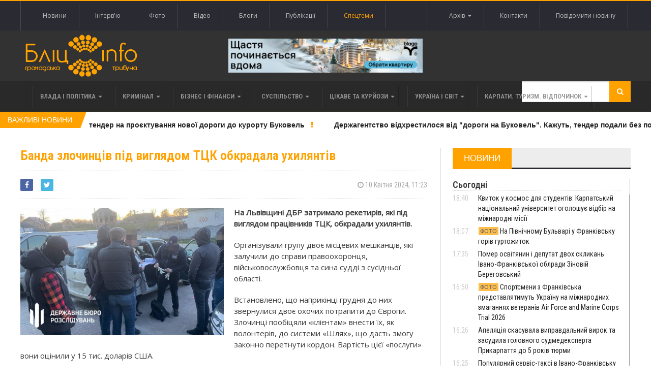

--- FILE ---
content_type: text/html; charset=UTF-8
request_url: https://www.blitz.if.ua/news/banda-zlochintsiv-pid-viglyadom-ttsk-obkradala-ukhilyantiv
body_size: 28593
content:
<!DOCTYPE html>
<html>
    <head>


    <script src="https://www.blitz.if.ua/js/webfont.js" async></script>
    <script>
        WebFontConfig = {
            custom: {
                urls: [
                    'https://fonts.googleapis.com/css?family=Open+Sans',
                    'https://fonts.googleapis.com/css?family=Roboto+Condensed:400,400i,600'
                ]
            },
            timeout: 0
        };
    </script>

    <meta charset="utf-8">
    <meta name="csrf-token" content="AnkyIRYrPodus9VMbpUD4NXnEbBnfHLvE41ISp8C">
    <meta name="viewport" content="width=device-width, initial-scale=1">
    <meta name="viewport" content="initial-scale=1, maximum-scale=1">

    <title>Бліц-Інфо - Банда злочинців під виглядом ТЦК обкрадала ухилянтів
</title>

    <!--[if lt IE 9]>
    <script src="https://oss.maxcdn.com/libs/html5shiv/3.7.0/html5shiv.js"></script>
    <script src="https://oss.maxcdn.com/libs/respond.js/1.4.2/respond.min.js"></script>
    <![endif]-->

    <link href="https://www.blitz.if.ua/css/app.css?13" rel="stylesheet">

    <link rel="apple-touch-icon" sizes="120x120" href="https://www.blitz.if.ua/favicon/favicon.ico">
    <link rel="icon" type="image/png" sizes="32x32" href="https://www.blitz.if.ua/favicon/favicon.ico">
    <link rel="icon" type="image/png" sizes="16x16" href="https://www.blitz.if.ua/favicon/favicon.ico">
    <meta name="msapplication-TileColor" content="#da532c">
    <meta name="theme-color" content="#ffffff">
    <meta property="og:locale" content="uk_Ua"/>

        <meta property="og:url" content="https://www.blitz.if.ua/news/banda-zlochintsiv-pid-viglyadom-ttsk-obkradala-ukhilyantiv"/>
    <meta property="og:title" content="Банда злочинців під виглядом ТЦК обкрадала ухилянтів" />
    <meta property="og:description" content="На Львівщині ДБР затримало рекетирів, які під виглядом працівників ТЦК, обкрадали ухилянтів."/>
    <meta property="og:type" content="Новини"/>
            

        <meta property="og:image" content="https://blitz.if.ua/local/news/244607/434074759_454090063815687_6757614825006743568_n.jpg"/>
        <meta property="og:image:width" content="200"/>
        <meta property="og:image:height" content="200"/>
            <meta name="keywords" content="">
    <meta name="description" content="На Львівщині ДБР затримало рекетирів, які під виглядом працівників ТЦК, обкрадали ухилянтів.">

    <script data-ad-client="ca-pub-1900842955642189" async src="https://pagead2.googlesyndication.com/pagead/js/adsbygoogle.js"></script>

</head>

    <body class="home page-template page-template-template-homepage page-template-template-homepage-php page page-id-6 wpb-js-composer js-comp-ver-4.3.4 vc_responsive">
        <div class="wrapper banner-no-padding">
    <div class="paragraph-row">
        <div class="column6">
                    </div>

        <div class="column6">
                    </div>
    </div>
</div>

<header class="header">
    <div class="header-topmenu">
        <div class="wrapper">
            <ul class="le-first left">
                <li class="menu-item menu-item-object-page single">
                    <a href="https://www.blitz.if.ua/Новини">Новини</a>
                </li>
                <li class="menu-item menu-item-object-page single">
                    <a href="https://www.blitz.if.ua/Інтерв&#039;ю">Інтерв'ю</a>
                </li>
                <li class="menu-item menu-item-object-page single">
                    <a href="https://www.blitz.if.ua/Фотоподії">Фото</a>
                </li>
                <li class="menu-item menu-item-object-page single">
                    <a href="https://www.blitz.if.ua/Відеоподії">Відео</a>
                </li>
                <li class="menu-item menu-item-object-page single">
                    <a href="https://www.blitz.if.ua/Блоги">Блоги</a>
                </li>
                <li class="menu-item menu-item-object-page single">
                    <a href="https://www.blitz.if.ua/Публікації">Публікації</a>
                </li>
                <li class="menu-item menu-item-object-page single orange">
                    <a href="https://www.blitz.if.ua/spetstemy">Спецтеми</a>
                </li>
            </ul>

            <ul class="le-first right" style="position: relative">
                <li class="menu-item menu-item-object-page single">
                    <a href="javascript:void(0)" class="calendar-icon">Архів&nbsp;&nbsp;<i class="fa fa-caret-down"></i></a>
                </li>
                <li class="menu-item menu-item-object-page single">
                    <a href="https://www.blitz.if.ua/page/contacts">Контакти</a>
                </li>
                
                    
                
                <li class="menu-item menu-item-object-page single">
                    <a href="https://www.blitz.if.ua/feedback">Повідомити новину</a>
                </li>
                <div class="calendar" style="display: none"></div>
            </ul>
        </div>
    </div>

    <div class="wrapper">
        <div class="paragraph-row banner-no-padding vertical-align-banner">
            <div class="column4">
                <div class="header-block">
                    <div class="header-logo">
                        <a href="https://www.blitz.if.ua"><img src="https://www.blitz.if.ua/images/logo.png" alt="blitz" /></a>
                    </div>
                </div>
            </div>
            <div class="column4">
                <a href="https://blagodeveloper.com/projects/?utm_source=zmi&amp;utm_medium=blitz-news&amp;utm_campaign=winter_dim" target="_blank" class="banner">
            <img class="lazy" data-src="/local/banner/767676.jpg" alt="">
        </a>
                </div>
            <div class="column4">
                            </div>
        </div>
    </div>

    
    <nav class="main-menu">
        <div class="wrapper">
            <ul class="menu menu" rel="Main Menu">
                <li class="mega-menu-full menu-single menu-item menu-item-type-custom menu-item-object-custom menu-item-has-children ot-dropdown">
    <a href="https://www.blitz.if.ua/politica">
        <span>Влада і політика</span>
    </a>

            <ul class="sub-menu">
            <li class="normal-drop menu-single menu-item menu-item-type-custom menu-item-object-custom menu-item-has-children ot-dropdown">
                <div class="paragraph-row">
                    <div class="column4">
                        <a href="https://www.blitz.if.ua/news/v-ukraini-mayut-pokrashchiti-peredannya-elektroenergii-iz-zakhodu-na-skhid-shmigal">
                            <div class="image-block" data-src="https://blitz.if.ua/local/news/256781/svitlo1.webp" style="height: 236px; background-size: cover;"></div>
                        </a>
                    </div>

                    <div class="column4">
                        <h3>
                            <a href="https://www.blitz.if.ua/news/v-ukraini-mayut-pokrashchiti-peredannya-elektroenergii-iz-zakhodu-na-skhid-shmigal"><div style='display: inline-block;color: #ffa200!important'>В Україні мають покращити передання електроенергії із заходу на схід — Шмигаль</div></a>
                        </h3>

                        <a href="https://www.blitz.if.ua/search/date/2026-01-19">
                            <i class="fa fa-clock-o"></i> 19 Січня 2026, 11:44
                        </a>

                        <p>Перший віцепрем'єр-міністр — міністр енергетики Денис Шмигаль провів зустріч із НЕК «Укренерго», на якій доручив покращити енергетичне сполучення між заходом та сходом України.</p>
                    </div>

                    <div class="column4">
                        
                        <div class="menu-content article-list">
                                                            <div class="item">
                                    <a href="https://www.blitz.if.ua/news/vaks-zaboroniv-yulii-timoshenko-spilkuvannya-z-65-deputatami-sered-yakikh-e-i-sluga-z-prikarpattya-tspk">
                                        <img class="item-photo lazy" data-src="https://blitz.if.ua/local/news/256748/thumb.428cc00ae7f75a85.jpg"/>
                                    </a>

                                    <div class="item-content">
                                        <a href="https://www.blitz.if.ua/news/vaks-zaboroniv-yulii-timoshenko-spilkuvannya-z-65-deputatami-sered-yakikh-e-i-sluga-z-prikarpattya-tspk">
                                            <h3>ВАКС заборонив Юлії Тимошенко спілкування з 65 депутатами, серед яких є і "слуга" з Прикарпаття - ЦПК </h3>
                                        </a>

                                        <span class="article-icon"><i class="fa fa-clock-o"></i> 16 Січня 2026, 16:38</span>
                                    </div>
                                </div>
                                                            <div class="item">
                                    <a href="https://www.blitz.if.ua/news/bilsh-mensh-mi-gotovi-martsinkiv-pro-gotovnist-frankivska-do-mozhlivikh-blekautiv">
                                        <img class="item-photo lazy" data-src="https://blitz.if.ua/local/news/256744/thumb.img_6974-e1708621834185.jpg"/>
                                    </a>

                                    <div class="item-content">
                                        <a href="https://www.blitz.if.ua/news/bilsh-mensh-mi-gotovi-martsinkiv-pro-gotovnist-frankivska-do-mozhlivikh-blekautiv">
                                            <h3>«Більш-менш ми готові»: Марцінків про готовність Франківська до можливих блекаутів </h3>
                                        </a>

                                        <span class="article-icon"><i class="fa fa-clock-o"></i> 16 Січня 2026, 15:22</span>
                                    </div>
                                </div>
                                                            <div class="item">
                                    <a href="https://www.blitz.if.ua/news/mer-kalusha-prokomentuvav-organizatsiyu-kharchuvannya-u-ditsadkakh-v-umovakh-energodefitsitu">
                                        <img class="item-photo lazy" data-src="https://blitz.if.ua/local/news/256745/thumb.1680297615_6b777a5-271922683-10223155736336555-8344416724581701595-n.jpg"/>
                                    </a>

                                    <div class="item-content">
                                        <a href="https://www.blitz.if.ua/news/mer-kalusha-prokomentuvav-organizatsiyu-kharchuvannya-u-ditsadkakh-v-umovakh-energodefitsitu">
                                            <h3>Мер Калуша прокоментував організацію харчування у дитсадках в умовах енергодефіциту </h3>
                                        </a>

                                        <span class="article-icon"><i class="fa fa-clock-o"></i> 16 Січня 2026, 14:00</span>
                                    </div>
                                </div>
                                                    </div>
                    </div>
                </div>
            </li>
        </ul>
    </li>                <li class="mega-menu-full menu-single menu-item menu-item-type-custom menu-item-object-custom menu-item-has-children ot-dropdown">
    <a href="https://www.blitz.if.ua/criminal">
        <span>Кримінал</span>
    </a>

            <ul class="sub-menu">
            <li class="normal-drop menu-single menu-item menu-item-type-custom menu-item-object-custom menu-item-has-children ot-dropdown">
                <div class="paragraph-row">
                    <div class="column4">
                        <a href="https://www.blitz.if.ua/news/apelyatsiya-skasuvala-vipravdalniy-virok-ta-zasudila-golovnogo-sudmedeksperta-prikarpattya-do-5-rokiv-tyurmi">
                            <div class="image-block" data-src="https://blitz.if.ua/local/news/256837/sud-2%20(1).jpg" style="height: 236px; background-size: cover;"></div>
                        </a>
                    </div>

                    <div class="column4">
                        <h3>
                            <a href="https://www.blitz.if.ua/news/apelyatsiya-skasuvala-vipravdalniy-virok-ta-zasudila-golovnogo-sudmedeksperta-prikarpattya-do-5-rokiv-tyurmi">Апеляція скасувала виправдальний вирок та засудила головного судмедексперта Прикарпаття до 5 років тюрми</a>
                        </h3>

                        <a href="https://www.blitz.if.ua/search/date/2026-01-21">
                            <i class="fa fa-clock-o"></i> 21 Січня 2026, 16:26
                        </a>

                        <p>Тернопільський апеляційний суд повністю скасував рішення суду першої інстанції та визнав начальника Івано-Франківського обласного бюро судмедекспертизи Ігоря Іваськевича винним у отриманні хабаря.</p>
                    </div>

                    <div class="column4">
                        
                        <div class="menu-content article-list">
                                                            <div class="item">
                                    <a href="https://www.blitz.if.ua/news/u-dragomirchanakh-pyaniy-vodiy-vikhav-u-inshe-avto-postrazhdala-zhinka">
                                        <img class="item-photo lazy" data-src="https://blitz.if.ua/local/news/256827/thumb.618083144_894113023262928_1165121782509376395_n.jpg"/>
                                    </a>

                                    <div class="item-content">
                                        <a href="https://www.blitz.if.ua/news/u-dragomirchanakh-pyaniy-vodiy-vikhav-u-inshe-avto-postrazhdala-zhinka">
                                            <h3>У Драгомирчанах пʼяний водій вʼїхав у інше авто. Постраждала жінка </h3>
                                        </a>

                                        <span class="article-icon"><i class="fa fa-clock-o"></i> 21 Січня 2026, 13:39</span>
                                    </div>
                                </div>
                                                            <div class="item">
                                    <a href="https://www.blitz.if.ua/news/otrimali-pidozri-reketiri-yaki-vibivali-800-tisyach-dolariv-vid-yaremchanskogo-pidpriemtsya">
                                        <img class="item-photo lazy" data-src="https://blitz.if.ua/local/news/256823/thumb.616894679_894051833269047_3366009692547521272_n.jpg"/>
                                    </a>

                                    <div class="item-content">
                                        <a href="https://www.blitz.if.ua/news/otrimali-pidozri-reketiri-yaki-vibivali-800-tisyach-dolariv-vid-yaremchanskogo-pidpriemtsya">
                                            <h3>Отримали підозри рекетири, які "вибивали" 800 тисяч доларів від яремчанського підприємця </h3>
                                        </a>

                                        <span class="article-icon"><i class="fa fa-clock-o"></i> 21 Січня 2026, 12:03</span>
                                    </div>
                                </div>
                                                            <div class="item">
                                    <a href="https://www.blitz.if.ua/news/deputata-shkavritka-zaareshtuvali-pislya-ekstraditsii-z-chekhii-za-rozkradannya-zarplat-prikarpatskikh-uchiteliv">
                                        <img class="item-photo lazy" data-src="https://blitz.if.ua/local/news/256821/thumb.MyCollages%20(34).jpg"/>
                                    </a>

                                    <div class="item-content">
                                        <a href="https://www.blitz.if.ua/news/deputata-shkavritka-zaareshtuvali-pislya-ekstraditsii-z-chekhii-za-rozkradannya-zarplat-prikarpatskikh-uchiteliv">
                                            <h3><strong>Депутата Шкаврітка заарештували після екстрадиції з Чехії за розкрадання зарплат прикарпатських учителів</strong> </h3>
                                        </a>

                                        <span class="article-icon"><i class="fa fa-clock-o"></i> 21 Січня 2026, 10:58</span>
                                    </div>
                                </div>
                                                    </div>
                    </div>
                </div>
            </li>
        </ul>
    </li>                <li class="mega-menu-full menu-single menu-item menu-item-type-custom menu-item-object-custom menu-item-has-children ot-dropdown">
    <a href="https://www.blitz.if.ua/business">
        <span>Бізнес і фінанси</span>
    </a>

            <ul class="sub-menu">
            <li class="normal-drop menu-single menu-item menu-item-type-custom menu-item-object-custom menu-item-has-children ot-dropdown">
                <div class="paragraph-row">
                    <div class="column4">
                        <a href="https://www.blitz.if.ua/news/prikarpattya-posilo-druge-mistse-v-ukraini-za-kilkistyu-novikh-provadzhen-cherez-borgi-po-zarplati">
                            <div class="image-block" data-src="https://blitz.if.ua/local/news/256777/ZP.jpg" style="height: 236px; background-size: cover;"></div>
                        </a>
                    </div>

                    <div class="column4">
                        <h3>
                            <a href="https://www.blitz.if.ua/news/prikarpattya-posilo-druge-mistse-v-ukraini-za-kilkistyu-novikh-provadzhen-cherez-borgi-po-zarplati">Прикарпаття посіло друге місце в Україні за кількістю нових проваджень через борги по зарплаті</a>
                        </h3>

                        <a href="https://www.blitz.if.ua/search/date/2026-01-19">
                            <i class="fa fa-clock-o"></i> 19 Січня 2026, 09:47
                        </a>

                        <p>В Україні на початок 2026 року налічується 36 629 активних проваджень щодо невиплати зарплат, причому за останній рік кількість стягнень зросла на 6%.</p>
                    </div>

                    <div class="column4">
                        
                        <div class="menu-content article-list">
                                                            <div class="item">
                                    <a href="https://www.blitz.if.ua/news/ponad-13-tisyachi-prikarpatskikh-medikiv-mayut-litsenzii-na-provadzhennya-privatnoi-medichnoi-praktiki">
                                        <img class="item-photo lazy" data-src="https://blitz.if.ua/local/news/256719/thumb.images%20(12).jpg"/>
                                    </a>

                                    <div class="item-content">
                                        <a href="https://www.blitz.if.ua/news/ponad-13-tisyachi-prikarpatskikh-medikiv-mayut-litsenzii-na-provadzhennya-privatnoi-medichnoi-praktiki">
                                            <h3>Понад 1,3 тисячі прикарпатських медиків мають ліцензії на провадження приватної медичної практики </h3>
                                        </a>

                                        <span class="article-icon"><i class="fa fa-clock-o"></i> 15 Січня 2026, 15:52</span>
                                    </div>
                                </div>
                                                            <div class="item">
                                    <a href="https://www.blitz.if.ua/news/pislya-derzhregulyuvannya-prikarpattsi-masovo-kinulisya-skarzhitisya-na-apteki-cherez-zlet-tsin-video">
                                        <img class="item-photo lazy" data-src="https://blitz.if.ua/local/news/256718/thumb.depositphotos_645930636-stock-photo-young-pharmacist-checking-medicine-stock.jpg"/>
                                    </a>

                                    <div class="item-content">
                                        <a href="https://www.blitz.if.ua/news/pislya-derzhregulyuvannya-prikarpattsi-masovo-kinulisya-skarzhitisya-na-apteki-cherez-zlet-tsin-video">
                                            <h3>Після держрегулювання прикарпатці масово кинулися скаржитися на аптеки через злет цін (ВІДЕО) </h3>
                                        </a>

                                        <span class="article-icon"><i class="fa fa-clock-o"></i> 15 Січня 2026, 15:19</span>
                                    </div>
                                </div>
                                                            <div class="item">
                                    <a href="https://www.blitz.if.ua/news/bagatosharovist-u-modi-yak-nositi-zhileti-v-perekhidniy-sezon">
                                        <img class="item-photo lazy" data-src="https://blitz.if.ua/local/news/256664/thumb.image1.png"/>
                                    </a>

                                    <div class="item-content">
                                        <a href="https://www.blitz.if.ua/news/bagatosharovist-u-modi-yak-nositi-zhileti-v-perekhidniy-sezon">
                                            <h3>Багатошаровість у моді: як носити жилети в перехідний сезон </h3>
                                        </a>

                                        <span class="article-icon"><i class="fa fa-clock-o"></i> 13 Січня 2026, 14:27</span>
                                    </div>
                                </div>
                                                    </div>
                    </div>
                </div>
            </li>
        </ul>
    </li>                <li class="mega-menu-full menu-single menu-item menu-item-type-custom menu-item-object-custom menu-item-has-children ot-dropdown">
    <a href="https://www.blitz.if.ua/society">
        <span>Суспільство</span>
    </a>

            <ul class="sub-menu">
            <li class="normal-drop menu-single menu-item menu-item-type-custom menu-item-object-custom menu-item-has-children ot-dropdown">
                <div class="paragraph-row">
                    <div class="column4">
                        <a href="https://www.blitz.if.ua/news/kvitok-u-kosmos-dlya-studentiv-karpatskiy-natsionalniy-universitet-ogoloshue-vidbir-na-mizhnarodni-misii">
                            <div class="image-block" data-src="https://blitz.if.ua/local/news/256834/knuvs-pershyj-priorytet-top-6-najkrashchykh-universytetiv-ukrainy-10.jpg" style="height: 236px; background-size: cover;"></div>
                        </a>
                    </div>

                    <div class="column4">
                        <h3>
                            <a href="https://www.blitz.if.ua/news/kvitok-u-kosmos-dlya-studentiv-karpatskiy-natsionalniy-universitet-ogoloshue-vidbir-na-mizhnarodni-misii">Квиток у космос для студентів: Карпатський національний університет оголошує відбір на міжнародні місії</a>
                        </h3>

                        <a href="https://www.blitz.if.ua/search/date/2026-01-21">
                            <i class="fa fa-clock-o"></i> 21 Січня 2026, 18:40
                        </a>

                        <p>Стати частиною космічного екіпажу, не покидаючи планету: Карпатський національний університет імені Василя Стефаника (КНУВС) оголосив старт відбору студентів для участі в аналогових космічних місіях у межах престижного міжнародного проєкту SPACE_READY.</p>
                    </div>

                    <div class="column4">
                        
                        <div class="menu-content article-list">
                                                            <div class="item">
                                    <a href="https://www.blitz.if.ua/news/na-pivnichnomu-bulvari-u-frankivsku-goriv-gurtozhitok">
                                        <img class="item-photo lazy" data-src="https://blitz.if.ua/local/news/256828/thumb.a8a5929a-a9ea-43d1-be61-6c6865c38066.jpg.webp"/>
                                    </a>

                                    <div class="item-content">
                                        <a href="https://www.blitz.if.ua/news/na-pivnichnomu-bulvari-u-frankivsku-goriv-gurtozhitok">
                                            <h3>На Північному Бульварі у Франківську горів гуртожиток </h3>
                                        </a>

                                        <span class="article-icon"><i class="fa fa-clock-o"></i> 21 Січня 2026, 18:07</span>
                                    </div>
                                </div>
                                                            <div class="item">
                                    <a href="https://www.blitz.if.ua/news/na-81-mu-rotsi-zhittya-pomer-vidomiy-osvityanin-i-deputat-dvokh-sklikan-oblradi-zinoviy-beregovskiy">
                                        <img class="item-photo lazy" data-src="https://blitz.if.ua/local/news/256832/thumb.111.png"/>
                                    </a>

                                    <div class="item-content">
                                        <a href="https://www.blitz.if.ua/news/na-81-mu-rotsi-zhittya-pomer-vidomiy-osvityanin-i-deputat-dvokh-sklikan-oblradi-zinoviy-beregovskiy">
                                            <h3>Помер освітянин і депутат двох скликань Івано-Франківської облради Зіновій Береговський </h3>
                                        </a>

                                        <span class="article-icon"><i class="fa fa-clock-o"></i> 21 Січня 2026, 17:35</span>
                                    </div>
                                </div>
                                                            <div class="item">
                                    <a href="https://www.blitz.if.ua/news/sportsmeni-z-frankivska-predstavlyatimut-ukrainu-na-mizhnarodnikh-zmagannyakh-veteraniv-air-force-and-marine-corps-trial-2026">
                                        <img class="item-photo lazy" data-src="https://blitz.if.ua/local/news/256838/thumb.agartba-3%201.jpg"/>
                                    </a>

                                    <div class="item-content">
                                        <a href="https://www.blitz.if.ua/news/sportsmeni-z-frankivska-predstavlyatimut-ukrainu-na-mizhnarodnikh-zmagannyakh-veteraniv-air-force-and-marine-corps-trial-2026">
                                            <h3>Спортсмени з Франківська представлятимуть Україну на міжнародних змаганнях ветеранів Air Force and Marine Corps Trial 2026 </h3>
                                        </a>

                                        <span class="article-icon"><i class="fa fa-clock-o"></i> 21 Січня 2026, 16:50</span>
                                    </div>
                                </div>
                                                    </div>
                    </div>
                </div>
            </li>
        </ul>
    </li>                <li class="mega-menu-full menu-single menu-item menu-item-type-custom menu-item-object-custom menu-item-has-children ot-dropdown">
    <a href="https://www.blitz.if.ua/tsikave-ta-kuryozy">
        <span>Цікаве та курйози</span>
    </a>

            <ul class="sub-menu">
            <li class="normal-drop menu-single menu-item menu-item-type-custom menu-item-object-custom menu-item-has-children ot-dropdown">
                <div class="paragraph-row">
                    <div class="column4">
                        <a href="https://www.blitz.if.ua/news/u-nich-na-vivtorok-meshkantsi-prikarpattya-sposterigali-pivnichne-syayvo">
                            <div class="image-block" data-src="https://blitz.if.ua/local/news/256795/615808259_3803624096597656_699141148113813869_n.jpg" style="height: 236px; background-size: cover;"></div>
                        </a>
                    </div>

                    <div class="column4">
                        <h3>
                            <a href="https://www.blitz.if.ua/news/u-nich-na-vivtorok-meshkantsi-prikarpattya-sposterigali-pivnichne-syayvo">У ніч на вівторок мешканці Прикарпаття спостерігали полярне сяйво</a>
                        </h3>

                        <a href="https://www.blitz.if.ua/search/date/2026-01-20">
                            <i class="fa fa-clock-o"></i> 20 Січня 2026, 08:42
                        </a>

                        <p>У ніч на 20 січня Івано-Франківщини спостерігали полярне сяйво, яке стало наслідком зіткнення сонячної плазми з магнітосферою Землі о 21:15 за київським часом.</p>
                    </div>

                    <div class="column4">
                        
                        <div class="menu-content article-list">
                                                            <div class="item">
                                    <a href="https://www.blitz.if.ua/news/u-ternopoli-zhinka-ne-dozvolyae-zbiti-trimetrovu-burulku-z-balkona-nad-trotuarom">
                                        <img class="item-photo lazy" data-src="https://blitz.if.ua/local/news/256789/thumb.burulkibalkon-19-01-26-1.jpeg"/>
                                    </a>

                                    <div class="item-content">
                                        <a href="https://www.blitz.if.ua/news/u-ternopoli-zhinka-ne-dozvolyae-zbiti-trimetrovu-burulku-z-balkona-nad-trotuarom">
                                            <h3><div style='display: inline-block;color: #ffa200!important'>У Тернополі жінка не дозволяє збити триметрову бурульку з балкона над тротуаром</div> </h3>
                                        </a>

                                        <span class="article-icon"><i class="fa fa-clock-o"></i> 19 Січня 2026, 16:39</span>
                                    </div>
                                </div>
                                                            <div class="item">
                                    <a href="https://www.blitz.if.ua/news/yak-sukhiy-borshch-dlya-viyskovikh-potrapiv-z-frankivska-do-dalekoi-antarktidi-video">
                                        <img class="item-photo lazy" data-src="https://blitz.if.ua/local/news/256695/thumb.MyCollages%20(31).jpg"/>
                                    </a>

                                    <div class="item-content">
                                        <a href="https://www.blitz.if.ua/news/yak-sukhiy-borshch-dlya-viyskovikh-potrapiv-z-frankivska-do-dalekoi-antarktidi-video">
                                            <h3>Як сухий борщ для військових потрапив з Франківська до далекої Антарктиди (ВІДЕО) </h3>
                                        </a>

                                        <span class="article-icon"><i class="fa fa-clock-o"></i> 14 Січня 2026, 20:20</span>
                                    </div>
                                </div>
                                                            <div class="item">
                                    <a href="https://www.blitz.if.ua/news/derzhava-vistavila-na-auktsion-mobilnik-z-ogolenimi-drotami-yakiy-vidibrali-u-vyaznya-v-prikarpatskiy-tyurmi">
                                        <img class="item-photo lazy" data-src="https://blitz.if.ua/local/news/256665/thumb.MyCollages%20(29).jpg"/>
                                    </a>

                                    <div class="item-content">
                                        <a href="https://www.blitz.if.ua/news/derzhava-vistavila-na-auktsion-mobilnik-z-ogolenimi-drotami-yakiy-vidibrali-u-vyaznya-v-prikarpatskiy-tyurmi">
                                            <h3>Держава виставила на аукціон мобільник з оголеними дротами, який відібрали у в’язня в прикарпатській тюрмі </h3>
                                        </a>

                                        <span class="article-icon"><i class="fa fa-clock-o"></i> 13 Січня 2026, 15:10</span>
                                    </div>
                                </div>
                                                    </div>
                    </div>
                </div>
            </li>
        </ul>
    </li>                <li class="mega-menu-full menu-single menu-item menu-item-type-custom menu-item-object-custom menu-item-has-children ot-dropdown">
    <a href="https://www.blitz.if.ua/Україна і світ">
        <span>Україна і світ</span>
    </a>

            <ul class="sub-menu">
            <li class="normal-drop menu-single menu-item menu-item-type-custom menu-item-object-custom menu-item-has-children ot-dropdown">
                <div class="paragraph-row">
                    <div class="column4">
                        <a href="https://www.blitz.if.ua/news/100-broni-matimut-energokompanii-y-komunalni-pidpriemstva-prezident">
                            <div class="image-block" data-src="https://blitz.if.ua/local/news/256829/image.webp" style="height: 236px; background-size: cover;"></div>
                        </a>
                    </div>

                    <div class="column4">
                        <h3>
                            <a href="https://www.blitz.if.ua/news/100-broni-matimut-energokompanii-y-komunalni-pidpriemstva-prezident"><div style='display: inline-block;color: #ffa200!important'>100% броні матимуть енергокомпанії й комунальні підприємства, – президент</div></a>
                        </h3>

                        <a href="https://www.blitz.if.ua/search/date/2026-01-21">
                            <i class="fa fa-clock-o"></i> 21 Січня 2026, 14:13
                        </a>

                        <p>Україна зазнає атака на енергетику з боку Росії, тому фахівці потребують залучення більшої кількості сил для відновлення. Для цього в Україні забронюють від мобілізації усіх енергетиків та комунальників.</p>
                    </div>

                    <div class="column4">
                        
                        <div class="menu-content article-list">
                                                            <div class="item">
                                    <a href="https://www.blitz.if.ua/news/natspolitsiya-provodit-obshuki-u-trokh-oblastyakh-cherez-pidozri-v-rozkradanni-derzhkoshtiv">
                                        <img class="item-photo lazy" data-src="https://blitz.if.ua/local/news/256805/thumb.696f42322dab1647699876.jpeg"/>
                                    </a>

                                    <div class="item-content">
                                        <a href="https://www.blitz.if.ua/news/natspolitsiya-provodit-obshuki-u-trokh-oblastyakh-cherez-pidozri-v-rozkradanni-derzhkoshtiv">
                                            <h3><div style='display: inline-block;color: #ffa200!important'>Нацполіція проводить обшуки у трьох областях через підозри в розкраданні держкоштів</div> </h3>
                                        </a>

                                        <span class="article-icon"><i class="fa fa-clock-o"></i> 20 Січня 2026, 13:53</span>
                                    </div>
                                </div>
                                                            <div class="item">
                                    <a href="https://www.blitz.if.ua/news/obraz-do-chornogo-plattya">
                                        <img class="item-photo lazy" data-src="https://blitz.if.ua/local/news/256802/thumb.Знімок%20екрана%202026-01-20%20о%2012.14.04.png"/>
                                    </a>

                                    <div class="item-content">
                                        <a href="https://www.blitz.if.ua/news/obraz-do-chornogo-plattya">
                                            <h3>Образ до чорного плаття </h3>
                                        </a>

                                        <span class="article-icon"><i class="fa fa-clock-o"></i> 20 Січня 2026, 12:09</span>
                                    </div>
                                </div>
                                                            <div class="item">
                                    <a href="https://www.blitz.if.ua/news/u-polshchi-zibrali-vzhe-ponad-1-mln-zlotikh-na-generatori-dlya-kieva">
                                        <img class="item-photo lazy" data-src="https://blitz.if.ua/local/news/256772/thumb.5fad7ff02a8b5b2e13321b3bee15c6a4.jpeg.webp"/>
                                    </a>

                                    <div class="item-content">
                                        <a href="https://www.blitz.if.ua/news/u-polshchi-zibrali-vzhe-ponad-1-mln-zlotikh-na-generatori-dlya-kieva">
                                            <h3><div style='display: inline-block;color: #ffa200!important'>У Польщі зібрали вже понад 1 млн злотих на генератори для Києва</div> </h3>
                                        </a>

                                        <span class="article-icon"><i class="fa fa-clock-o"></i> 18 Січня 2026, 15:42</span>
                                    </div>
                                </div>
                                                    </div>
                    </div>
                </div>
            </li>
        </ul>
    </li>                <li class="mega-menu-full menu-single menu-item menu-item-type-custom menu-item-object-custom menu-item-has-children ot-dropdown">
    <a href="https://www.blitz.if.ua/Карпати. Туризм. Відпочинок">
        <span>Карпати. Туризм. Відпочинок</span>
    </a>

            <ul class="sub-menu">
            <li class="normal-drop menu-single menu-item menu-item-type-custom menu-item-object-custom menu-item-has-children ot-dropdown">
                <div class="paragraph-row">
                    <div class="column4">
                        <a href="https://www.blitz.if.ua/news/idalnya-dlya-vedmediv-ta-dim-dlya-oleniv-u-karpatakh-vidnovlyuyut-zakinuti-visokogirni-luki">
                            <div class="image-block" data-src="https://blitz.if.ua/local/news/256700/image3.png" style="height: 236px; background-size: cover;"></div>
                        </a>
                    </div>

                    <div class="column4">
                        <h3>
                            <a href="https://www.blitz.if.ua/news/idalnya-dlya-vedmediv-ta-dim-dlya-oleniv-u-karpatakh-vidnovlyuyut-zakinuti-visokogirni-luki">Їдальня для ведмедів та дім для оленів: у Карпатах відновлюють закинуті високогірні луки</a>
                        </h3>

                        <a href="https://www.blitz.if.ua/search/date/2026-01-14">
                            <i class="fa fa-clock-o"></i> 14 Січня 2026, 19:13
                        </a>

                        <p>В Українських Карпатах відновили понад 2,4 гектара унікальних лук для вільної міграції диких тварин.</p>
                    </div>

                    <div class="column4">
                        
                        <div class="menu-content article-list">
                                                            <div class="item">
                                    <a href="https://www.blitz.if.ua/news/na-prikarpatti-zaboronili-budivnitstvo-novoi-maloi-ges-na-girskiy-richtsi-biliy-cheremosh">
                                        <img class="item-photo lazy" data-src="https://blitz.if.ua/local/news/256659/thumb.88a6144-14.jpg"/>
                                    </a>

                                    <div class="item-content">
                                        <a href="https://www.blitz.if.ua/news/na-prikarpatti-zaboronili-budivnitstvo-novoi-maloi-ges-na-girskiy-richtsi-biliy-cheremosh">
                                            <h3>На Прикарпатті заборонили будівництво нової малої ГЕС на гірській річці Білий Черемош </h3>
                                        </a>

                                        <span class="article-icon"><i class="fa fa-clock-o"></i> 13 Січня 2026, 12:44</span>
                                    </div>
                                </div>
                                                            <div class="item">
                                    <a href="https://www.blitz.if.ua/news/u-visokogiri-prikarpattya-zafiksuvali-20-gradusiv-morozu">
                                        <img class="item-photo lazy" data-src="https://blitz.if.ua/local/news/256622/thumb.615159254_1298179295672179_3632422652312556123_n.jpg"/>
                                    </a>

                                    <div class="item-content">
                                        <a href="https://www.blitz.if.ua/news/u-visokogiri-prikarpattya-zafiksuvali-20-gradusiv-morozu">
                                            <h3>У високогір'ї Прикарпаття зафіксували 20 градусів морозу </h3>
                                        </a>

                                        <span class="article-icon"><i class="fa fa-clock-o"></i> 11 Січня 2026, 10:33</span>
                                    </div>
                                </div>
                                                            <div class="item">
                                    <a href="https://www.blitz.if.ua/news/u-gorakh-prikarpattya-vryatuvali-cholovika-yakiy-blukav-5-dniv-pid-chas-sprobi-pereyti-kordon">
                                        <img class="item-photo lazy" data-src="https://blitz.if.ua/local/news/256525/thumb.612199982_1205621465081614_1358175552389603191_n.jpg"/>
                                    </a>

                                    <div class="item-content">
                                        <a href="https://www.blitz.if.ua/news/u-gorakh-prikarpattya-vryatuvali-cholovika-yakiy-blukav-5-dniv-pid-chas-sprobi-pereyti-kordon">
                                            <h3>У горах Прикарпаття врятували чоловіка, який блукав 5 днів під час спроби перейти кордон </h3>
                                        </a>

                                        <span class="article-icon"><i class="fa fa-clock-o"></i> 6 Січня 2026, 13:50</span>
                                    </div>
                                </div>
                                                    </div>
                    </div>
                </div>
            </li>
        </ul>
    </li>            </ul>

            










            <div class="search-block">
                <form method="get" action="https://www.blitz.if.ua/search" name="searchform">
                    <input type="text" class="search-value" value="" name="search"/>
                    <input type="submit" class="search-button" value="&#xf002;" />
                </form>
            </div>
        </div>
    </nav>

    <div class="breaking-news isscrolling" rel="0">
        <div class="wrapper1">
            <div class="breaking-title">
                <h3>Важливі Новини</h3>
                <i></i>
            </div>

            <div class="breaking-block">
                <ul>
                                            <li>
                            <h4>
                                <a href="https://www.blitz.if.ua/news/na-prikarpatti-ofitsiyno-skasuvali-tender-na-proektuvannya-novoi-dorogi-do-kurortu-bukovel"><strong>На Прикарпатті офіційно скасували тендер на проєктування нової дороги до курорту Буковель</strong></a>
                            </h4>
                            <i class="fa fa-exclamation"></i>
                        </li>
                                            <li>
                            <h4>
                                <a href="https://www.blitz.if.ua/news/derzhagentstvo-vidkhrestilosya-vid-dorogi-na-bukovel-kazhut-tender-podali-bez-pogodzhennya"><strong>Держагентство відхрестилося від "дороги на Буковель". Кажуть, тендер подали без погодження</strong></a>
                            </h4>
                            <i class="fa fa-exclamation"></i>
                        </li>
                                            <li>
                            <h4>
                                <a href="https://www.blitz.if.ua/news/meshkanets-nadvirnyanshchini-pidpaliv-khatu-znayomogo-abi-prikhovati-yogo-vbivstvo">Мешканець Надвірнянщини підпалив хату знайомого, аби приховати його вбивство (ФОТО)</a>
                            </h4>
                            <i class="fa fa-exclamation"></i>
                        </li>
                                            <li>
                            <h4>
                                <a href="https://www.blitz.if.ua/news/kerivnik-ttsk-na-prikarpatti-zaareshtovaniy-za-zhorstoke-pobittya-viyskovozobovyazanikh"><strong>Керівник районного ТЦК на Прикарпатті заарештований за жорстоке побиття військовозобов'язаних</strong></a>
                            </h4>
                            <i class="fa fa-exclamation"></i>
                        </li>
                                            <li>
                            <h4>
                                <a href="https://www.blitz.if.ua/news/yakim-mozhe-buti-gruden-na-prikarpatti-klimatichna-kharakteristika-ta-korotkiy-prognoz-2">Яким може бути грудень на Прикарпатті: кліматична характеристика та короткий прогноз</a>
                            </h4>
                            <i class="fa fa-exclamation"></i>
                        </li>
                                            <li>
                            <h4>
                                <a href="https://www.blitz.if.ua/news/frankivskiy-zaareshtuvav-mayno-rodichiv-kerivnika-derzhpratsi-cherez-pidozru-v-koruptsii-ta-nezadeklarovanikh-statkakh"><strong>Франківський суд заарештував майно родичів керівника Держпраці через підозру в корупції та незадекларованих статках</strong></a>
                            </h4>
                            <i class="fa fa-exclamation"></i>
                        </li>
                                            <li>
                            <h4>
                                <a href="https://www.blitz.if.ua/news/viyskoviy-rozpoviv-pro-udar-po-morpikhakh-na-dniprovshchini-sered-vtrat-e-zakhisniki-z-prikarpattya"><strong>Військовий розповів про удар по морпіхах на Дніпровщині. Серед втрат є захисники з Прикарпаття</strong></a>
                            </h4>
                            <i class="fa fa-exclamation"></i>
                        </li>
                                            <li>
                            <h4>
                                <a href="https://www.blitz.if.ua/news/u-frankivsku-zasudili-pidpriemtsya-yakiy-privlasniv-misku-zemlyu">У Франківську засудили підприємця, який привласнив міську землю</a>
                            </h4>
                            <i class="fa fa-exclamation"></i>
                        </li>
                                            <li>
                            <h4>
                                <a href="https://www.blitz.if.ua/news/na-skhemi-ukhilennya-vid-mobilizatsii-ta-shantazhi-pogoriv-advokat-yuriy-kaliniy-z-rozhnyatova-detali-pidozri"><strong>На схемі ухилення від мобілізації та шантажі погорів адвокат Юрій Калиній з Рожнятова. Деталі підозри</strong></a>
                            </h4>
                            <i class="fa fa-exclamation"></i>
                        </li>
                                            <li>
                            <h4>
                                <a href="https://www.blitz.if.ua/news/zradnika-z-prikarpattya-ruslana-kotsabu-sud-ogolosiv-u-mizhnarodniy-rozshuk"><strong>Зрадника з Прикарпаття Руслана Коцабу суд оголосив у міжнародний розшук</strong></a>
                            </h4>
                            <i class="fa fa-exclamation"></i>
                        </li>
                                    </ul>

            </div>
        </div>
    </div>
</header>

        <div class="active">
            <section class="content has-sidebar">
                    <div class="wrapper">
                        <div class="widget-3 widget mobile-news-tape-wrapper"></div>

                        <div class="main-content left">
                                <section class="news-section clearfix">
        <div class="news-section-wrapper">
            
                                                    
                                    <div class="article-head">
    <h1 class="fn entry-title"><div style='display: inline-block;color: #ffa200!important'>Банда злочинців під виглядом ТЦК обкрадала ухилянтів</div></h1>

    <br>
    <div class="article-info">
        <div class="social-buttons left">
            <a href="https://www.facebook.com/sharer/sharer.php?u=https://www.blitz.if.ua/news/banda-zlochintsiv-pid-viglyadom-ttsk-obkradala-ukhilyantiv" data-url="https://www.blitz.if.ua/news/banda-zlochintsiv-pid-viglyadom-ttsk-obkradala-ukhilyantiv" class="social-thing facebook ot-share">
                <i class="fa fa-facebook"></i>
            </a>

            <a href="https://twitter.com/intent/tweet?original_referer=https://www.blitz.if.ua/news/banda-zlochintsiv-pid-viglyadom-ttsk-obkradala-ukhilyantiv&amp;source=tweetbutton&amp;text=Банда злочинців під виглядом ТЦК обкрадала ухилянтів&amp;url=https://www.blitz.if.ua/news/banda-zlochintsiv-pid-viglyadom-ttsk-obkradala-ukhilyantiv&amp;via=orangethemes" data-url="https://www.blitz.if.ua/news/banda-zlochintsiv-pid-viglyadom-ttsk-obkradala-ukhilyantiv" data-via="orangethemes" data-text="Банда злочинців під виглядом ТЦК обкрадала ухилянтів" class="social-thing twitter ot-tweet" target="_blank">
                <i class="fa fa-twitter"></i>
            </a>
        </div>

        
        <div class="right">
            <span class="dtreviewed">

                <i class="fa fa-clock-o"></i> 10 Квітня 2024, 11:23
                
			</span>
        </div>

        <div class="clear-float"></div>
    </div>
</div>




    <div class="paragraph-row">
        <div class="column12">
            <div class="review-photo news-image">
                <span class="hover-effect">
                    <img class="lazy" style="position: relative;top:3px" data-src="https://blitz.if.ua/local/news/244607/434074759_454090063815687_6757614825006743568_n.jpg">
                </span>
            </div>


            <h5>На Львівщині ДБР затримало рекетирів, які під виглядом працівників ТЦК, обкрадали ухилянтів.</h5>

            <p>Організували групу двоє місцевих мешканців, які залучили до справи правоохоронця, військовослужбовця та сина судді з сусідньої області.</p>
<p>Встановлено, що наприкінці грудня до них звернулися двоє охочих потрапити до Європи. Злочинці пообіцяли &laquo;клієнтам&raquo; внести їх, як волонтерів, до системи &laquo;Шлях&raquo;, що дасть змогу законно перетнути кордон. Вартість цієї &laquo;послуги&raquo; вони оцінили у 15 тис. доларів США.</p>
<p>Насправді зловмисники підробили ці документи. Також, знаючи що &laquo;клієнти&raquo; планують перевезти через кордон великі суми готівки, вони вирішили нажитись на них ще раз. 28 березня під час зустрічі у Львові чоловікам дали підроблені довідки про нібито включення їх до системи &laquo;Шлях&raquo; і наказали сідати в машину, яка довезе їх до кордону.</p>
<p>Водій, який не був обізнаний зі злочинними планами, мав довезти чоловіків до визначеного місця в одному з сіл Яворівського району. Там їх вже чекали інші спільники, перевдягнуті у форму працівників територіального центру комплектування та соціальної підтримки.</p>
<p>Перевіривши документи, чоловікам повідомили, що їхні довідки підроблені. Зловмисники пригрозили, що викличуть слідчо-оперативну групу, яка доставить їх до військкомату, звідки відправлять у зону бойових дій. Фальшиві &laquo;працівники ТЦК&raquo; повідомили, що чоловіки зможуть уникнути проблем із законом, якщо заплатять 20 тис. доларів США.</p>
<p>Після отримання цих грошей фігурантів затримали правоохоронці. П&rsquo;ятьом особам вже повідомлено про підозру в організації вимагання, вчиненому за попередньою змовою групою осіб, в умовах воєнного стану (ч. 3 ст. 27 &ndash; ч. 4 ст. 189 КК України). Двом організаторам також повідомлено про підозру у шахрайстві (ч. 5 ст. 190 КК України). Санкція цієї статті передбачає покарання у вигляді позбавлення волі на строк до 12 років.</p>
<p>За клопотанням ДБР суд обрав запобіжні заходи усім фігурантам &ndash; тримання під вартою з можливістю внесення застави. Розмір застави для двох організаторів суд визначив у сумі 1,5 і 1,3 млн грн, для решти фігурантів &ndash; близько 500 тис. грн.</p>
<p>&nbsp;</p>
<p><iframe style="border: none; overflow: hidden;" src="https://www.facebook.com/plugins/post.php?href=https%3A%2F%2Fwww.facebook.com%2FDBRLviv%2Fposts%2Fpfbid036x15cenmGDCENSXtNbmqVkJzrtBcZ14HKauNijQGh5e4uFckxNZkgdwHTKEDi5Nzl&amp;show_text=true&amp;width=500" width="500" height="799" frameborder="0" scrolling="no" allowfullscreen="allowfullscreen"></iframe></p>
<p style="text-align: right; color: #ffa200;">Читайте нас у <a style="text-decoration-line: none; color: #006e97 !important;" href="https://www.facebook.com/blitz.info/" target="_blank">Facebook</a>, <a style="text-decoration-line: none; color: #006e97 !important;" href="https://web.telegram.org/#/im?p=@blitzIF" target="_blank">Telegram</a> та <a style="text-decoration-line: none; color: #006e97 !important;" href="https://www.instagram.com/blitz_info_if/" target="_blank">Instagram</a>.<br /> Завжди цікаві новини!</p>

                        
        </div>
    </div>
    <br>
    <br>

            <a href="https://fil-bud.if.ua/kupyty-kvartyru-v-ivano-frankivsku-vygidno-dodatkovi-znyzhky-vid-bk-spilka-zabudivnykiv/" target="_blank" class="banner">
            <img class="lazy" data-src="/local/banner/728х90.jpg" alt="">
        </a>
    
                                        
                    </div>


        <!-- start NEW_700x170_v1 for blitz.if.ua -->


        <!-- end NEW_700x170_v1 for blitz.if.ua -->

        <div class="r100031"></div><script type="text/javascript">(function(){var date=new Date();try{date=new Date(date.toLocaleString('en-US',{timeZone:'Europe/Kiev'}));}catch (e){}var ext=[(date.getFullYear()).toString(),('0'+(date.getMonth()+1).toString()).substr(-2),('0'+(date.getDate()).toString()).substr(-2)].join('');var tag=(function(){var informers=document.getElementsByClassName('r100031'),len=informers.length;return len?informers[len-1]:null;})(),idn=(function(){var i,num,idn='',chars="abcdefghiklmnopqrstuvwxyz",len=Math.floor((Math.random()*2)+4);for (i=0;i<len;i++){num=Math.floor(Math.random()*chars.length);idn +=chars.substring(num,num+1);}return idn;})();var container=document.createElement('div');container.id=idn;tag.appendChild(container);var script=document.createElement('script');script.className='s100031';script.src='https://mediabrama.com/shop/j/100031/?v=1?date='+ ext;script.charset='utf-8';script.dataset.idn=idn;tag.parentNode.insertBefore(script,tag);})();</script>
    </section>
                        </div>

                        <aside id="sidebar" class="right" style="height: auto; min-height: 3405px;">
        
    <div class="widget-3 widget news-tape-widget">
    <div class="w-title tab-a">
        <h3 class="active">Новини</h3>
    </div>

    <div class="article-list news-tape">
        
                    
                            <div class="news-tape-head">
                    <h4>Сьогодні</h4>
                </div>

                            
            <div class="item">
                <span class="time">18:40</span>
                <div class="item-content">
                    <a href="https://www.blitz.if.ua/news/kvitok-u-kosmos-dlya-studentiv-karpatskiy-natsionalniy-universitet-ogoloshue-vidbir-na-mizhnarodni-misii">
                        
                        
                        Квиток у космос для студентів: Карпатський національний університет оголошує відбір на міжнародні місії
                    </a>
                </div>
            </div>
                    
            
            <div class="item">
                <span class="time">18:07</span>
                <div class="item-content">
                    <a href="https://www.blitz.if.ua/news/na-pivnichnomu-bulvari-u-frankivsku-goriv-gurtozhitok">
                                                    <span class="tag">Фото</span>
                        
                        
                        На Північному Бульварі у Франківську горів гуртожиток
                    </a>
                </div>
            </div>
                    
            
            <div class="item">
                <span class="time">17:35</span>
                <div class="item-content">
                    <a href="https://www.blitz.if.ua/news/na-81-mu-rotsi-zhittya-pomer-vidomiy-osvityanin-i-deputat-dvokh-sklikan-oblradi-zinoviy-beregovskiy">
                        
                        
                        Помер освітянин і депутат двох скликань Івано-Франківської облради Зіновій Береговський
                    </a>
                </div>
            </div>
                    
            
            <div class="item">
                <span class="time">16:50</span>
                <div class="item-content">
                    <a href="https://www.blitz.if.ua/news/sportsmeni-z-frankivska-predstavlyatimut-ukrainu-na-mizhnarodnikh-zmagannyakh-veteraniv-air-force-and-marine-corps-trial-2026">
                                                    <span class="tag">Фото</span>
                        
                        
                        Спортсмени з Франківська представлятимуть Україну на міжнародних змаганнях ветеранів Air Force and Marine Corps Trial 2026
                    </a>
                </div>
            </div>
                    
            
            <div class="item">
                <span class="time">16:26</span>
                <div class="item-content">
                    <a href="https://www.blitz.if.ua/news/apelyatsiya-skasuvala-vipravdalniy-virok-ta-zasudila-golovnogo-sudmedeksperta-prikarpattya-do-5-rokiv-tyurmi">
                        
                        
                        Апеляція скасувала виправдальний вирок та засудила головного судмедексперта Прикарпаття до 5 років тюрми
                    </a>
                </div>
            </div>
                    
            
            <div class="item">
                <span class="time">16:25</span>
                <div class="item-content">
                    <a href="https://www.blitz.if.ua/news/populyarniy-servis-taksi-vidnovlyue-robotu-v-ivano-frankivsku-pid-chas-komendantskoi-godini">
                        
                        
                        Популярний сервіс-таксі в Івано-Франківську  відновлює роботу під час комендантської години
                    </a>
                </div>
            </div>
                    
            
            <div class="item">
                <span class="time">16:15</span>
                <div class="item-content">
                    <a href="https://www.blitz.if.ua/news/almazna-mozaika-shcho-tse-take-perevagi-yak-vibrati-ta-de-kupiti">
                        
                        
                        Алмазна мозаїка — що це таке, переваги, як вибрати та де купити?
                    </a>
                </div>
            </div>
                    
            
            <div class="item">
                <span class="time">15:59</span>
                <div class="item-content">
                    <a href="https://www.blitz.if.ua/news/nich-viter-22-morozu-frankivski-aviatori-pokazali-v-yakikh-umovakh-vikonuyut-zavdannya">
                                                    <span class="tag">Фото</span>
                        
                        
                        Ніч, вітер, -22 морозу: франківські авіатори показали, в яких умовах виконують завдання
                    </a>
                </div>
            </div>
                    
            
            <div class="item">
                <span class="time">15:35</span>
                <div class="item-content">
                    <a href="https://www.blitz.if.ua/news/u-frankivsku-10-lyudey-zvernulis-do-medikiv-cherez-obmorozhennya-odnomu-zagrozhue-amputatsiya">
                        
                        
                        У Франківську 10 людей звернулись до медиків через обмороження. Одному - загрожує ампутація
                    </a>
                </div>
            </div>
                    
            
            <div class="item">
                <span class="time">15:11</span>
                <div class="item-content">
                    <a href="https://www.blitz.if.ua/news/u-kosovi-na-nebezpechnomu-perekhresti-oblashtuyut-kiltsevu-rozvyazku">
                        
                        
                        У Косові на небезпечному перехресті облаштують кільцеву розвʼязку
                    </a>
                </div>
            </div>
                    
            
            <div class="item">
                <span class="time">14:38</span>
                <div class="item-content">
                    <a href="https://www.blitz.if.ua/news/cherez-pozhezhu-bagatopoverkhivki-v-ugornikakh-simya-zagiblogo-zakhisnika-zalishilas-bez-domu-potribna-dopomoga">
                                                    <span class="tag">Фото</span>
                        
                        
                        Через пожежу багатоповерхівки в Угорниках, сімʼя загиблого захисника залишилась без дому. Потрібна допомога
                    </a>
                </div>
            </div>
                    
            
            <div class="item">
                <span class="time">14:13</span>
                <div class="item-content">
                    <a href="https://www.blitz.if.ua/news/100-broni-matimut-energokompanii-y-komunalni-pidpriemstva-prezident">
                        
                        
                        <div style='display: inline-block;color: #ffa200!important'>100% броні матимуть енергокомпанії й комунальні підприємства, – президент</div>
                    </a>
                </div>
            </div>
                    
            
            <div class="item">
                <span class="time">13:39</span>
                <div class="item-content">
                    <a href="https://www.blitz.if.ua/news/u-dragomirchanakh-pyaniy-vodiy-vikhav-u-inshe-avto-postrazhdala-zhinka">
                                                    <span class="tag">Фото</span>
                        
                        
                        У Драгомирчанах пʼяний водій вʼїхав у інше авто. Постраждала жінка
                    </a>
                </div>
            </div>
                    
            
            <div class="item">
                <span class="time">13:17</span>
                <div class="item-content">
                    <a href="https://www.blitz.if.ua/news/frankivskiy-prokuror-otrimav-u-podarunok-sonyachnu-stantsiyu-ta-maetok-u-kosovi-vartistyu-ponad-milyon">
                        
                        
                        Франківський прокурор отримав у подарунок сонячну станцію та маєток у Косові вартістю понад мільйон
                    </a>
                </div>
            </div>
                    
            
            <div class="item">
                <span class="time">12:48</span>
                <div class="item-content">
                    <a href="https://www.blitz.if.ua/news/pidtverdilas-zagibel-na-viyni-zakhisnika-z-kalusha-mikoli-kobuti">
                        
                        
                        Підтвердилась загибель на війні захисника з Калуша Миколи Кобути
                    </a>
                </div>
            </div>
                    
            
            <div class="item">
                <span class="time">12:03</span>
                <div class="item-content">
                    <a href="https://www.blitz.if.ua/news/otrimali-pidozri-reketiri-yaki-vibivali-800-tisyach-dolariv-vid-yaremchanskogo-pidpriemtsya">
                        
                        
                        Отримали підозри рекетири, які "вибивали" 800 тисяч доларів від яремчанського підприємця
                    </a>
                </div>
            </div>
                    
            
            <div class="item">
                <span class="time">11:49</span>
                <div class="item-content">
                    <a href="https://www.blitz.if.ua/news/u-seli-verbovets-na-kosivshchini-pomer-nastoyatel-mistsevogo-khramu-stepan-gubernat">
                        
                        
                        У селі Вербовець на Косівщині помер настоятель місцевого храму Степан Губернат
                    </a>
                </div>
            </div>
                    
            
            <div class="item">
                <span class="time">10:58</span>
                <div class="item-content">
                    <a href="https://www.blitz.if.ua/news/deputata-shkavritka-zaareshtuvali-pislya-ekstraditsii-z-chekhii-za-rozkradannya-zarplat-prikarpatskikh-uchiteliv">
                        
                        
                        <strong>Депутата Шкаврітка заарештували після екстрадиції з Чехії за розкрадання зарплат прикарпатських учителів</strong>
                    </a>
                </div>
            </div>
                    
            
            <div class="item">
                <span class="time">10:11</span>
                <div class="item-content">
                    <a href="https://www.blitz.if.ua/news/v-ukraini-40-shkil-narazi-prodovzhuyut-ochnu-robotu">
                        
                        
                        <div style='display: inline-block;color: #ffa200!important'>В Україні 40% шкіл наразі продовжують очну роботу</div>
                    </a>
                </div>
            </div>
                    
            
            <div class="item">
                <span class="time">09:53</span>
                <div class="item-content">
                    <a href="https://www.blitz.if.ua/news/na-prikarpatti-mobilizovanogo-svidka-egovi-zasudili-do-pyati-rokiv-tyurmi-za-vidmovu-ikhati-na-front">
                        
                        
                        На Прикарпатті мобілізованого свідка Єгови засудили до п'яти років тюрми за відмову їхати на фронт
                    </a>
                </div>
            </div>
                    
            
            <div class="item">
                <span class="time">09:35</span>
                <div class="item-content">
                    <a href="https://www.blitz.if.ua/news/u-kolomiyskiy-likarni-cherez-obmorozhennya-dvom-patsientam-amputuvali-kintsivki">
                        
                                                    <span class="tag">Відео</span>
                        
                        У коломийській лікарні через обмороження двом пацієнтам ампутували кінцівки
                    </a>
                </div>
            </div>
                    
            
            <div class="item">
                <span class="time">09:01</span>
                <div class="item-content">
                    <a href="https://www.blitz.if.ua/news/na-zaliznichnomu-pereizdi-v-gorodentsi-de-poizd-protaraniv-avto-mistsevi-zafiksuvali-nespravnu-signalizatsiyu">
                        
                                                    <span class="tag">Відео</span>
                        
                        На залізничному переїзді в Городенці, де поїзд протаранив авто, місцеві зафіксували несправну сигналізацію
                    </a>
                </div>
            </div>
                    
            
            <div class="item">
                <span class="time">08:37</span>
                <div class="item-content">
                    <a href="https://www.blitz.if.ua/news/na-prikarpatti-nayblizhchimi-dnyami-ochikuetsya-rizke-poteplinnya-ta-opadi-pislya-silnikh-moroziv">
                        
                        
                        На Прикарпатті найближчими днями очікується різке потепління та опади після сильних морозів
                    </a>
                </div>
            </div>
                    
                            <div class="news-tape-head">
                    <h4>Вчора</h4>
                </div>

                            
            <div class="item">
                <span class="time">20:57</span>
                <div class="item-content">
                    <a href="https://www.blitz.if.ua/news/grafik-vidklyuchennya-svitla-na-prikarpatti-u-seredu-21-sichnya">
                        
                        
                        Графік відключення світла на Прикарпатті у середу, 21 січня
                    </a>
                </div>
            </div>
                    
            
            <div class="item">
                <span class="time">18:33</span>
                <div class="item-content">
                    <a href="https://www.blitz.if.ua/news/na-snyatinshchini-raptovo-pomer-viyskovosluzhbovets-ttsk-ivan-petruk">
                        
                        
                        На Снятинщині раптово помер військовослужбовець ТЦК Іван Петрук
                    </a>
                </div>
            </div>
                    
            
            <div class="item">
                <span class="time">17:56</span>
                <div class="item-content">
                    <a href="https://www.blitz.if.ua/news/yak-kupiti-avtotsivilku-deshevshe-u-2026-rotsi-smart-kalkulyator-personalnikh-propozitsiy">
                        
                        
                        Як купити автоцивілку дешевше у 2026 році: смарт калькулятор персональних пропозицій
                    </a>
                </div>
            </div>
                    
            
            <div class="item">
                <span class="time">17:15</span>
                <div class="item-content">
                    <a href="https://www.blitz.if.ua/news/u-burshtini-gotuyut-misku-lodovu-arenu-do-startu-sezonu">
                        
                        
                        У Бурштині готують міську льодову арену до старту сезону
                    </a>
                </div>
            </div>
                    
            
            <div class="item">
                <span class="time">16:48</span>
                <div class="item-content">
                    <a href="https://www.blitz.if.ua/news/pidlitkiv-prikarpattya-zaklikayut-vaktsinuvatisya-vid-virusu-papilomi-lyudini">
                        
                        
                        Підлітків Прикарпаття закликають вакцинуватися від вірусу папіломи людини
                    </a>
                </div>
            </div>
                    
            
            <div class="item">
                <span class="time">16:16</span>
                <div class="item-content">
                    <a href="https://www.blitz.if.ua/news/na-pasichniy-pyaniy-khuligan-z-bitoyu-pogrozhuvav-perekhozhim">
                        
                        
                        На Пасічній п'яний хуліган з битою погрожував перехожим
                    </a>
                </div>
            </div>
                    
            
            <div class="item">
                <span class="time">16:00</span>
                <div class="item-content">
                    <a href="https://www.blitz.if.ua/news/novu-kotelnyu-ta-ukrittya-oblashtuvali-v-delyatinskomu-psikhonevrologichnomu-internati">
                                                    <span class="tag">Фото</span>
                        
                        
                        Нову котельню та укриття облаштували в Делятинському психоневрологічному інтернаті
                    </a>
                </div>
            </div>
                    
            
            <div class="item">
                <span class="time">15:31</span>
                <div class="item-content">
                    <a href="https://www.blitz.if.ua/news/viyna-zabrala-zhittya-dvokh-zakhisnikiv-z-prikarpattya-3">
                        
                        
                        Війна забрала життя двох захисників з Прикарпаття
                    </a>
                </div>
            </div>
                    
            
            <div class="item">
                <span class="time">14:59</span>
                <div class="item-content">
                    <a href="https://www.blitz.if.ua/news/frankivski-spetspriznachentsi-alfi-sbu-zirvali-shturm-rosiyan-na-pokrovskomu-napryamku">
                        
                                                    <span class="tag">Відео</span>
                        
                        Франківські спецпризначенці «Альфи» СБУ зірвали штурм росіян на Покровському напрямку
                    </a>
                </div>
            </div>
                    
            
            <div class="item">
                <span class="time">14:38</span>
                <div class="item-content">
                    <a href="https://www.blitz.if.ua/news/u-frankivsku-gorila-bagatopoverkhivka-vognebortsi-vryatuvali-4-ditey-i-doroslogo">
                                                    <span class="tag">Фото</span>
                        
                                                    <span class="tag">Відео</span>
                        
                        В Угорниках горіла багатоповерхівка. Вогнеборці врятували 4 дітей і дорослого
                    </a>
                </div>
            </div>
                    
            
            <div class="item">
                <span class="time">13:53</span>
                <div class="item-content">
                    <a href="https://www.blitz.if.ua/news/natspolitsiya-provodit-obshuki-u-trokh-oblastyakh-cherez-pidozri-v-rozkradanni-derzhkoshtiv">
                        
                        
                        <div style='display: inline-block;color: #ffa200!important'>Нацполіція проводить обшуки у трьох областях через підозри в розкраданні держкоштів</div>
                    </a>
                </div>
            </div>
                    
            
            <div class="item">
                <span class="time">13:22</span>
                <div class="item-content">
                    <a href="https://www.blitz.if.ua/news/pyat-rekordiv-z-prikarpattya-potrapili-do-sotni-naykrashchikh-v-ukraini">
                        
                        
                        Пʼять рекордів з Прикарпаття потрапили до сотні найкращих в Україні
                    </a>
                </div>
            </div>
                    
            
            <div class="item">
                <span class="time">12:30</span>
                <div class="item-content">
                    <a href="https://www.blitz.if.ua/news/dtp-na-zaliznichnomu-pereizdi-u-gorodentsi-pasazhir-zaginuv-vodiya-zatrimali">
                        
                                                    <span class="tag">Відео</span>
                        
                        ДТП на залізничному переїзді у Городенці: пасажир загинув, водія затримали
                    </a>
                </div>
            </div>
                    
            
            <div class="item">
                <span class="time">12:09</span>
                <div class="item-content">
                    <a href="https://www.blitz.if.ua/news/obraz-do-chornogo-plattya">
                        
                        
                        Образ до чорного плаття
                    </a>
                </div>
            </div>
                    
            
            <div class="item">
                <span class="time">11:37</span>
                <div class="item-content">
                    <a href="https://www.blitz.if.ua/news/zhinku-z-rozhnyativshchini-oshtrafuvali-bo-vona-ne-zabrala-ditey-iz-dityachogo-sadka">
                        
                        
                        Жінку з Рожнятівщини оштрафували, бо вона не забрала дітей із дитячого садка
                    </a>
                </div>
            </div>
                    
            
            <div class="item">
                <span class="time">10:57</span>
                <div class="item-content">
                    <a href="https://www.blitz.if.ua/news/vnaslidok-zitknennya-pozashlyakhovika-ta-legkovika-u-dragomirchanakh-gospitalizuvali-trokh-lyudey">
                        
                        
                        Внаслідок зіткнення позашляховика та легковика у Драгомирчанах госпіталізували трьох людей
                    </a>
                </div>
            </div>
                    
            
            <div class="item">
                <span class="time">10:47</span>
                <div class="item-content">
                    <a href="https://www.blitz.if.ua/news/prikarpatets-vtrativ-ponad-sto-tisyach-griven-pid-chas-sprobi-kupiti-traktor-cherez-tiktok">
                        
                        
                        Прикарпатець втратив понад сто тисяч гривень під час спроби купити трактор через TikTok
                    </a>
                </div>
            </div>
                    
            
            <div class="item">
                <span class="time">10:01</span>
                <div class="item-content">
                    <a href="https://www.blitz.if.ua/news/prikarpattsi-namagalisya-prikhovano-perevezti-cherez-kordon-partiyu-kontrabandnoi-tekhniki-na-milyon-griven">
                        
                        
                        Прикарпатці намагалися приховано перевезти через кордон партію контрабандної техніки на мільйон гривень
                    </a>
                </div>
            </div>
                    
            
            <div class="item">
                <span class="time">09:42</span>
                <div class="item-content">
                    <a href="https://www.blitz.if.ua/news/kolumbiyskiy-dobrovolets-samotuzhki-likviduvav-dvokh-okupantiv-u-blizhnomu-boyu-pid-gulyaypolem-video">
                        
                                                    <span class="tag">Відео</span>
                        
                        Колумбійський доброволець самотужки ліквідував двох окупантів у ближньому бою під Гуляйполем (ВІДЕО)
                    </a>
                </div>
            </div>
                    
            
            <div class="item">
                <span class="time">09:22</span>
                <div class="item-content">
                    <a href="https://www.blitz.if.ua/news/na-prikarpatti-za-dobu-stalosya-18-pozhezh-zaginuv-cholovik">
                        
                        
                        На Прикарпатті за добу сталося 18 пожеж, загинув чоловік
                    </a>
                </div>
            </div>
                    
            
            <div class="item">
                <span class="time">08:42</span>
                <div class="item-content">
                    <a href="https://www.blitz.if.ua/news/u-nich-na-vivtorok-meshkantsi-prikarpattya-sposterigali-pivnichne-syayvo">
                        
                        
                        У ніч на вівторок мешканці Прикарпаття спостерігали полярне сяйво
                    </a>
                </div>
            </div>
                    
            
            <div class="item">
                <span class="time">08:26</span>
                <div class="item-content">
                    <a href="https://www.blitz.if.ua/news/rosiyani-atakuvali-kiiv-e-postrazhdaliy-chastina-mista-zalishilasya-bez-svitla-ta-vodi">
                        
                        
                        <div style='display: inline-block;color: #ffa200!important'>росіяни атакували Київ: є постраждалий, частина міста залишилася без світла та води</div>
                    </a>
                </div>
            </div>
                    
                            <div class="news-tape-head">
                    <h4>19 Січня</h4>
                </div>

                            
            <div class="item">
                <span class="time">20:20</span>
                <div class="item-content">
                    <a href="https://www.blitz.if.ua/news/knuvs-perekhodit-na-distantsiyniy-format-navchannya">
                        
                        
                        Карпатський університет переходить на дистанційний формат навчання
                    </a>
                </div>
            </div>
                    
            
            <div class="item">
                <span class="time">19:29</span>
                <div class="item-content">
                    <a href="https://www.blitz.if.ua/news/grafik-vidklyuchennya-svitla-na-prikarpatti-u-vivtorok-20-sichnya">
                        
                        
                        Графік відключення світла на Прикарпатті у вівторок, 20 січня
                    </a>
                </div>
            </div>
                    
            
            <div class="item">
                <span class="time">17:50</span>
                <div class="item-content">
                    <a href="https://www.blitz.if.ua/news/u-burshtinskiy-gromadi-virishili-vidnoviti-navchannya-u-trokh-shkolakh-bo-u-nikh-ne-kholodno">
                        
                        
                        У Бурштинській громаді вирішили відновити навчання у трьох школах, бо у них не холодно
                    </a>
                </div>
            </div>
                    
            
            <div class="item">
                <span class="time">17:33</span>
                <div class="item-content">
                    <a href="https://www.blitz.if.ua/news/detali-spravi-kerivnitstva-derzhpratsi-pogorili-na-vimaganni-khabarya-vid-zakladu-vidomogo-blogera">
                        
                        
                        Деталі справи керівництва Держпраці: погоріли на вимаганні хабаря від закладу франківського блогера
                    </a>
                </div>
            </div>
                    
            
            <div class="item">
                <span class="time">16:39</span>
                <div class="item-content">
                    <a href="https://www.blitz.if.ua/news/u-ternopoli-zhinka-ne-dozvolyae-zbiti-trimetrovu-burulku-z-balkona-nad-trotuarom">
                        
                        
                        <div style='display: inline-block;color: #ffa200!important'>У Тернополі жінка не дозволяє збити триметрову бурульку з балкона над тротуаром</div>
                    </a>
                </div>
            </div>
                    
            
            <div class="item">
                <span class="time">15:35</span>
                <div class="item-content">
                    <a href="https://www.blitz.if.ua/news/yakoyu-bude-pogoda-na-prikarpatti-tsogo-tizhnya-53">
                        
                        
                        Якою буде погода на Прикарпатті цього тижня
                    </a>
                </div>
            </div>
                    
            
            <div class="item">
                <span class="time">15:14</span>
                <div class="item-content">
                    <a href="https://www.blitz.if.ua/news/direktor-zhiva-enerdzhi-otrimav-pidozru-za-nelegalnu-pererobku-shin-ta-zabrudnennya-zemel-u-khriplini">
                        
                        
                        <strong>Директор «Жива Енерджі» отримав підозру за нелегальну переробку шин та забруднення земель у Хриплині</strong>
                    </a>
                </div>
            </div>
                    
            
            <div class="item">
                <span class="time">14:46</span>
                <div class="item-content">
                    <a href="https://www.blitz.if.ua/news/zavdali-zbitkiv-na-ponad-milyon-griven-na-prikarpatti-suditimut-komunalnitsyu-ta-inzhenera-tekhnaglyadu">
                        
                        
                        Завдали збитків на понад мільйон гривень: на Прикарпатті судитимуть комунальницю та інженера технагляду
                    </a>
                </div>
            </div>
                    
            
            <div class="item">
                <span class="time">14:11</span>
                <div class="item-content">
                    <a href="https://www.blitz.if.ua/news/bula-pidozra-na-insult-a-viyavivsya-piopnevmotoraks-frankivski-likari-vryatuvali-zhittya-cholovikovi">
                        
                        
                        Була підозра на інсульт, а виявився піопневмоторакс: франківські лікарі врятували життя чоловікові
                    </a>
                </div>
            </div>
                    
            
            <div class="item">
                <span class="time">13:33</span>
                <div class="item-content">
                    <a href="https://www.blitz.if.ua/news/pomer-dobrovolets-veteran-viyni-z-galitskoi-gromadi-bogdan-lesiv">
                        
                        
                        Помер доброволець, ветеран війни з Галицької громади Богдан Лесів
                    </a>
                </div>
            </div>
                    
            
            <div class="item">
                <span class="time">12:58</span>
                <div class="item-content">
                    <a href="https://www.blitz.if.ua/news/pid-chas-moroziv-prikarpatski-politseyski-pidgodovuyut-bezpritulnikh-tvarin">
                                                    <span class="tag">Фото</span>
                        
                        
                        Під час морозів прикарпатські поліцейські підгодовують безпритульних тварин
                    </a>
                </div>
            </div>
                    
            
            <div class="item">
                <span class="time">12:27</span>
                <div class="item-content">
                    <a href="https://www.blitz.if.ua/news/prikarpattsi-marusyak-ta-kalinichenko-viboroli-olimpiyski-litsenzii-v-stribkakh-z-tramplina">
                        
                        
                        Прикарпатці Марусяк та Калініченко вибороли олімпійські ліцензії в стрибках з трампліна
                    </a>
                </div>
            </div>
                    
            
            <div class="item">
                <span class="time">11:44</span>
                <div class="item-content">
                    <a href="https://www.blitz.if.ua/news/v-ukraini-mayut-pokrashchiti-peredannya-elektroenergii-iz-zakhodu-na-skhid-shmigal">
                        
                        
                        <div style='display: inline-block;color: #ffa200!important'>В Україні мають покращити передання електроенергії із заходу на схід — Шмигаль</div>
                    </a>
                </div>
            </div>
                    
            
            <div class="item">
                <span class="time">10:53</span>
                <div class="item-content">
                    <a href="https://www.blitz.if.ua/news/na-prikarpatti-za-dobu-likviduvali-18-pozhezh-bilshist-u-zhitlovomu-sektori">
                        
                        
                        На Прикарпатті за добу ліквідували 18 пожеж, більшість - у житловому секторі
                    </a>
                </div>
            </div>
                    
            
            <div class="item">
                <span class="time">10:24</span>
                <div class="item-content">
                    <a href="https://www.blitz.if.ua/news/u-gorodentsi-cherez-zitknennya-poizda-z-legkovikom-na-pereizdi-gospitalizuvali-trokh-lyudey">
                        
                        
                        <strong>У Городенці через зіткнення поїзда з легковиком на переїзді госпіталізували трьох людей</strong>
                    </a>
                </div>
            </div>
                    
            
            <div class="item">
                <span class="time">10:06</span>
                <div class="item-content">
                    <a href="https://www.blitz.if.ua/news/prokuratura-vidkrila-spravu-shchodo-statkiv-na-15-milyoniv-posadovitsi-tismenitskoi-miskradi">
                        
                        
                        Прокуратура відкрила справу щодо статків на 15 мільйонів посадовиці Тисменицької міськради
                    </a>
                </div>
            </div>
                    
            
            <div class="item">
                <span class="time">09:47</span>
                <div class="item-content">
                    <a href="https://www.blitz.if.ua/news/prikarpattya-posilo-druge-mistse-v-ukraini-za-kilkistyu-novikh-provadzhen-cherez-borgi-po-zarplati">
                        
                        
                        Прикарпаття посіло друге місце в Україні за кількістю нових проваджень через борги по зарплаті
                    </a>
                </div>
            </div>
                    
            
            <div class="item">
                <span class="time">08:58</span>
                <div class="item-content">
                    <a href="https://www.blitz.if.ua/news/v-ukraini-vidklyuchennya-svitla-do-5-cherg-teper-planovi-a-ne-ekstreni-direktor-yasno">
                        
                        
                        <div style='display: inline-block;color: #ffa200!important'>В Україні відключення світла до 5 черг тепер планові, а не екстрені - директор Yasno</div>
                    </a>
                </div>
            </div>
                    
            
            <div class="item">
                <span class="time">08:34</span>
                <div class="item-content">
                    <a href="https://www.blitz.if.ua/news/ukrzaliznitsya-zaprovadzhue-noviy-grafik-rukhu-poizdiv-z-22-sichnya">
                        
                        
                        Укрзалізниця запроваджує новий графік руху поїздів з 22 січня
                    </a>
                </div>
            </div>
                    
                            <div class="news-tape-head">
                    <h4>18 Січня</h4>
                </div>

                            
            <div class="item">
                <span class="time">18:48</span>
                <div class="item-content">
                    <a href="https://www.blitz.if.ua/news/protyagom-vikhidnikh-prikarpatski-ryatuvalniki-zagasili-4-pozhezhi-u-zhitlovomu-sektori">
                                                    <span class="tag">Фото</span>
                        
                        
                        Протягом вихідних прикарпатські рятувальники загасили 4 пожежі у житловому секторі
                    </a>
                </div>
            </div>
                    
            
            <div class="item">
                <span class="time">17:45</span>
                <div class="item-content">
                    <a href="https://www.blitz.if.ua/news/kaluska-gromada-vtratila-na-viyni-zakhisnikiv-mikhayla-bashtana-i-lyubomira-melnika">
                        
                        
                        Калуська громада втратила на війні захисників Михайла Баштана і Любомира Мельника
                    </a>
                </div>
            </div>
                    
            
            <div class="item">
                <span class="time">15:42</span>
                <div class="item-content">
                    <a href="https://www.blitz.if.ua/news/u-polshchi-zibrali-vzhe-ponad-1-mln-zlotikh-na-generatori-dlya-kieva">
                        
                        
                        <div style='display: inline-block;color: #ffa200!important'>У Польщі зібрали вже понад 1 млн злотих на генератори для Києва</div>
                    </a>
                </div>
            </div>
                    
            
            <div class="item">
                <span class="time">14:19</span>
                <div class="item-content">
                    <a href="https://www.blitz.if.ua/news/prikarpatets-taras-filyak-viborov-bronzovu-medal-na-zmagannyakh-z-girskolizhnogo-sportu">
                        
                        
                        Прикарпатець Тарас Філяк виборов бронзову медаль на змаганнях з гірськолижного спорту
                    </a>
                </div>
            </div>
                    
            
            <div class="item">
                <span class="time">12:58</span>
                <div class="item-content">
                    <a href="https://www.blitz.if.ua/news/u-frankivsku-zafiksuvali-23-gradusi-morozu-gidromettsentr">
                        
                        
                        У Франківську зафіксували 23 градуси морозу - гідрометцентр
                    </a>
                </div>
            </div>
                    
            
            <div class="item">
                <span class="time">12:09</span>
                <div class="item-content">
                    <a href="https://www.blitz.if.ua/news/u-kosovi-vantazhivka-poshkodila-lep-i-zalishila-lyudey-bez-svitla-energetiki-shukayut-svidkiv-dtp">
                        
                                                    <span class="tag">Відео</span>
                        
                        У Косові вантажівка пошкодила ЛЕП і залишила людей без світла. Енергетики шукають свідків ДТП
                    </a>
                </div>
            </div>
                    
            
            <div class="item">
                <span class="time">11:39</span>
                <div class="item-content">
                    <a href="https://www.blitz.if.ua/news/na-rogatinshchini-ta-bogorodchanshchini-dvoe-lyudey-otruilisya-chadnim-gazom">
                        
                        
                        На Рогатинщині та Богородчанщині двоє людей отруїлися чадним газом
                    </a>
                </div>
            </div>
                    
            
            <div class="item">
                <span class="time">10:44</span>
                <div class="item-content">
                    <a href="https://www.blitz.if.ua/news/u-frankivsku-kolomii-ta-kalushi-rozgornuli-mobilni-punkti-nezlamnosti">
                                                    <span class="tag">Фото</span>
                        
                        
                        У Франківську, Коломиї та Калуші розгорнули мобільні Пункти незламності
                    </a>
                </div>
            </div>
                    
            
            <div class="item">
                <span class="time">09:48</span>
                <div class="item-content">
                    <a href="https://www.blitz.if.ua/news/na-prikarpatti-gorilo-smittezvalishche-fotofakt">
                        
                        
                        На Прикарпатті горіло сміттєзвалище (фотофакт)
                    </a>
                </div>
            </div>
                    
            
            <div class="item">
                <span class="time">09:33</span>
                <div class="item-content">
                    <a href="https://www.blitz.if.ua/news/ukraina-mozhe-otrimati-vid-chekhii-boyovi-litaki-dlya-borotbi-z-dronami">
                        
                        
                        <div style='display: inline-block;color: #ffa200!important'>Україна може отримати від Чехії бойові літаки для боротьби з дронами</div>
                    </a>
                </div>
            </div>
                    
                            <div class="news-tape-head">
                    <h4>17 Січня</h4>
                </div>

                            
            <div class="item">
                <span class="time">20:05</span>
                <div class="item-content">
                    <a href="https://www.blitz.if.ua/news/grafik-vidklyuchennya-svitla-na-prikarpatti-u-nedilyu-18-sichnya">
                        
                        
                        Графік відключення світла на Прикарпатті у неділю, 18 січня
                    </a>
                </div>
            </div>
                    
            
            <div class="item">
                <span class="time">17:57</span>
                <div class="item-content">
                    <a href="https://www.blitz.if.ua/news/u-saperniy-spravi-pomilka-mozhe-koshtuvati-zhittya-ryatuvalnik-z-prikarpattya-ivan-burda">
                        
                        
                        "У саперній справі помилка може коштувати життя" - рятувальник з Прикарпаття Іван Бурда
                    </a>
                </div>
            </div>
                    
            
            <div class="item">
                <span class="time">16:40</span>
                <div class="item-content">
                    <a href="https://www.blitz.if.ua/news/povne-vidklyuchennya-svitla-na-zakhodi-u-rnbo-vidpovili-na-chutki-u-merezhi">
                        
                        
                        <div style='display: inline-block;color: #ffa200!important'>Повне відключення світла на Заході: у РНБО відповіли на чутки у мережі</div>
                    </a>
                </div>
            </div>
                    
            
            <div class="item">
                <span class="time">15:33</span>
                <div class="item-content">
                    <a href="https://www.blitz.if.ua/news/v-ivana-frankivsku-goriv-litsey">
                                                    <span class="tag">Фото</span>
                        
                        
                        В Івано-Франківську горів ліцей
                    </a>
                </div>
            </div>
                    
            
            <div class="item">
                <span class="time">15:07</span>
                <div class="item-content">
                    <a href="https://www.blitz.if.ua/news/vikhid-u-vishchu-ligu-chomu-peremoga-blago-v-londoni-vazhliva-dlya-ukrainskogo-rinku">
                        
                        
                        Вихід у вищу лігу: чому перемога blago в Лондоні важлива для українського ринку
                    </a>
                </div>
            </div>
                    
            
            <div class="item">
                <span class="time">14:36</span>
                <div class="item-content">
                    <a href="https://www.blitz.if.ua/news/u-frankivsku-vstanovlyat-budinochki-z-pidigrivom-dlya-bezpritulnikh-tvarin">
                        
                        
                        У Франківську встановлять будиночки з підігрівом для безпритульних тварин
                    </a>
                </div>
            </div>
                    
            
            <div class="item">
                <span class="time">13:27</span>
                <div class="item-content">
                    <a href="https://www.blitz.if.ua/news/na-prikarpatti-stvorili-468-punktiv-nezlamnosti-adresi">
                        
                        
                        На Прикарпатті створили 468 пунктів незламності. Адреси
                    </a>
                </div>
            </div>
                    
            
            <div class="item">
                <span class="time">12:13</span>
                <div class="item-content">
                    <a href="https://www.blitz.if.ua/news/rada-miru-tramp-rozglyadae-klyuchovu-propozitsiyu-dlya-ukraini-zmi">
                        
                        
                        <div style='display: inline-block;color: #ffa200!important'>"Рада миру": Трамп розглядає ключову пропозицію для України, – ЗМІ</div>
                    </a>
                </div>
            </div>
                    
            
            <div class="item">
                <span class="time">11:19</span>
                <div class="item-content">
                    <a href="https://www.blitz.if.ua/news/na-kosivshchini-batko-z-malolitnim-sinom-otruilisya-chadnim-gazom">
                        
                        
                        На Косівщині батько з малолітнім сином отруїлися чадним газом
                    </a>
                </div>
            </div>
                                
            
            <div class="item">
                <span class="time">10:25</span>
                <div class="item-content">
                    <a href="https://www.blitz.if.ua/news/yakoyu-bude-pogoda-na-prikarpatti-u-vikhidni-68">
                        
                        
                        Якою буде погода на Прикарпатті у вихідні
                    </a>
                </div>
            </div>
                    
            
            <div class="item">
                <span class="time">09:14</span>
                <div class="item-content">
                    <a href="https://www.blitz.if.ua/news/pomer-zakhisnik-z-galicha-roman-sokivka">
                        
                        
                        Помер захисник з Галича Роман Соківка
                    </a>
                </div>
            </div>
                    
                            <div class="news-tape-head">
                    <h4>16 Січня</h4>
                </div>

                            
            <div class="item">
                <span class="time">21:12</span>
                <div class="item-content">
                    <a href="https://www.blitz.if.ua/news/grafik-vidklyuchennya-svitla-na-prikarpatti-u-subotu-17-sichnya">
                        
                        
                        Графік відключення світла на Прикарпатті у суботу, 17 січня
                    </a>
                </div>
            </div>
                    
            
            <div class="item">
                <span class="time">18:33</span>
                <div class="item-content">
                    <a href="https://www.blitz.if.ua/news/karitas-u-frankivsku-dopomagatime-veteraniv-ta-ikhnim-ridnim-znayti-robotu-chi-rozpochati-biznes">
                        
                        
                        Карітас у Франківську допомагатиме ветеранів та їхнім рідним знайти роботу, чи розпочати бізнес
                    </a>
                </div>
            </div>
                    
            
            <div class="item">
                <span class="time">17:54</span>
                <div class="item-content">
                    <a href="https://www.blitz.if.ua/news/ukraintsiv-zaklikayut-ne-vidkladati-donatsiyu-krovi-cherez-morozi-i-vidsutnist-svitla">
                        
                        
                        Українців закликають не відкладати донацію крові через морози і відсутність світла
                    </a>
                </div>
            </div>
                    
            
            <div class="item">
                <span class="time">17:36</span>
                <div class="item-content">
                    <a href="https://www.blitz.if.ua/news/kompozitni-materiali-armuvannya-ta-novi-tekhnologii-vid-armalitas">
                        
                        
                        Композитні матеріали: армування та нові технології від «Армалітас»
                    </a>
                </div>
            </div>
                    
            
            <div class="item">
                <span class="time">17:02</span>
                <div class="item-content">
                    <a href="https://www.blitz.if.ua/news/u-frankivsku-zaprovadili-nizku-obmezhen-kanikuli-v-shkolakh-ekonomiya-svitla-vimknennya-reklami">
                        
                        
                        <strong>У Франківську запровадили низку обмежень: канікули в школах, економія світла, вимкнення реклами</strong>
                    </a>
                </div>
            </div>
                    
            
            <div class="item">
                <span class="time">16:38</span>
                <div class="item-content">
                    <a href="https://www.blitz.if.ua/news/vaks-zaboroniv-yulii-timoshenko-spilkuvannya-z-65-deputatami-sered-yakikh-e-i-sluga-z-prikarpattya-tspk">
                        
                        
                        ВАКС заборонив Юлії Тимошенко спілкування з 65 депутатами, серед яких є і "слуга" з Прикарпаття - ЦПК
                    </a>
                </div>
            </div>
                    
            
            <div class="item">
                <span class="time">15:37</span>
                <div class="item-content">
                    <a href="https://www.blitz.if.ua/news/eksnachalnik-komunalnogo-pidpriemstva-z-lanchina-otruiv-zemli-smittyam-i-vtik-za-kordon">
                        
                        
                        Ексначальник комунального підприємства з Ланчина отруїв землі сміттям і втік за кордон
                    </a>
                </div>
            </div>
                    
            
            <div class="item">
                <span class="time">15:22</span>
                <div class="item-content">
                    <a href="https://www.blitz.if.ua/news/bilsh-mensh-mi-gotovi-martsinkiv-pro-gotovnist-frankivska-do-mozhlivikh-blekautiv">
                        
                        
                        «Більш-менш ми готові»: Марцінків про готовність Франківська до можливих блекаутів
                    </a>
                </div>
            </div>
                    
            
            <div class="item">
                <span class="time">14:40</span>
                <div class="item-content">
                    <a href="https://www.blitz.if.ua/news/u-kolomiyskiy-gromadi-pasazhirskiy-avtobus-zbiv-pishokhoda">
                        
                        
                        У Коломийській громаді пасажирський автобус збив пішохода
                    </a>
                </div>
            </div>
                    
            
            <div class="item">
                <span class="time">14:00</span>
                <div class="item-content">
                    <a href="https://www.blitz.if.ua/news/mer-kalusha-prokomentuvav-organizatsiyu-kharchuvannya-u-ditsadkakh-v-umovakh-energodefitsitu">
                        
                        
                        Мер Калуша прокоментував організацію харчування у дитсадках в умовах енергодефіциту
                    </a>
                </div>
            </div>
                    
            
            <div class="item">
                <span class="time">13:35</span>
                <div class="item-content">
                    <a href="https://www.blitz.if.ua/news/prikarpatets-ivan-bazyuk-zustriv-sviy-103-den-narodzhennya">
                        
                        
                        Прикарпатець Іван Базюк зустрів свій 103 день народження
                    </a>
                </div>
            </div>
                    
            
            <div class="item">
                <span class="time">13:11</span>
                <div class="item-content">
                    <a href="https://www.blitz.if.ua/news/na-prikarpatti-u-subotu-ochikuetsya-20-gradusiv-morozu">
                        
                        
                        На Прикарпатті у суботу очікується 20 градусів морозу
                    </a>
                </div>
            </div>
                    
            
            <div class="item">
                <span class="time">13:02</span>
                <div class="item-content">
                    <a href="https://www.blitz.if.ua/news/uryad-vidnis-budinki-z-elektrichnim-opalennyam-do-kritichnoi-infrastrukturi">
                        
                        
                        <div style='display: inline-block;color: #ffa200!important'>Уряд відніс будинки з електричним опаленням до критичної інфраструктури</div>
                    </a>
                </div>
            </div>
                    
            
            <div class="item">
                <span class="time">12:55</span>
                <div class="item-content">
                    <a href="https://www.blitz.if.ua/news/dlya-rodini-viyskovogo-z-kosivshchini-zbirayut-dopomogu-pislya-nishchivnoi-pozhezhi">
                        
                        
                        Для родини військового з Косівщини збирають допомогу після нищівної пожежі
                    </a>
                </div>
            </div>
            </div>
</div>



    <a href="https://fil-bud.if.ua/kupyty-kvartyru-v-ivano-frankivsku-vygidno-dodatkovi-znyzhky-vid-bk-spilka-zabudivnykiv/" target="_blank" class="banner">
            <img class="lazy" data-src="/local/banner/2025 340х150.jpg" alt="">
        </a>
        <a href="https://dom.ria.com/uk/" target="_blank" class="banner" style="display: block;">
            <img class="lazy" alt ="ДІМ РІА" src="https://blitz.if.ua/local/banner/%D0%9F%D1%80%D0%BE%D0%B4%D0%B0%D0%B6_300%D1%85300.png" style="display: inline-block;">
        </a>
    
    <div class="widget-2 widget">
        <div class="w-title">
            <h3 class="active">Можливості</h3>
        </div>

        <div class="tab-d">
            <div class="article-list active blogs">
                                    <div class="item">
                        <a href="https://www.blitz.if.ua/news/prikarpatsku-molod-zaproshuyut-u-shkolu-futbolnogo-arbitra">
                            <div class="image-block" data-src="https://blitz.if.ua/local/news/256483/thumb.depositphotos_88719322-stock-photo-soccer-referee-in-action.jpg" style="float:left; height: 60px; width: 60px; background-size: cover;"></div>

                            
                        </a>

                        <div class="item-content">
                            <h3>
                                <a href="https://www.blitz.if.ua/news/prikarpatsku-molod-zaproshuyut-u-shkolu-futbolnogo-arbitra">Прикарпатську молодь запрошують у Школу футбольного арбітра</a>
                            </h3>

                            <span><i class="fa fa-clock-o"></i>&nbsp;3 Січня 2026, 13:36</span>
                        </div>
                    </div>
                                    <div class="item">
                        <a href="https://www.blitz.if.ua/news/teatr-nadikhae-na-kreativ-u-frankivsku-vidbudetsya-if-it-forum-2025">
                            <div class="image-block" data-src="https://blitz.if.ua/local/news/254457/thumb.media_if-it-forum1.jpg" style="float:left; height: 60px; width: 60px; background-size: cover;"></div>

                            
                        </a>

                        <div class="item-content">
                            <h3>
                                <a href="https://www.blitz.if.ua/news/teatr-nadikhae-na-kreativ-u-frankivsku-vidbudetsya-if-it-forum-2025">Театр надихає на креатив. У Франківську відбудеться IF IT Forum 2025</a>
                            </h3>

                            <span><i class="fa fa-clock-o"></i>&nbsp;12 Вересня 2025, 13:49</span>
                        </div>
                    </div>
                                    <div class="item">
                        <a href="https://www.blitz.if.ua/news/na-kolomiyshchini-shukayut-nastavnikiv-yaki-dopomozhut-dityam-podolati-stres-i-rozkriti-talanti">
                            <div class="image-block" data-src="https://blitz.if.ua/local/news/253904/thumb.4bbf805618da1d2d4cefd6ff3b6bc8c4.jpeg" style="float:left; height: 60px; width: 60px; background-size: cover;"></div>

                            
                        </a>

                        <div class="item-content">
                            <h3>
                                <a href="https://www.blitz.if.ua/news/na-kolomiyshchini-shukayut-nastavnikiv-yaki-dopomozhut-dityam-podolati-stres-i-rozkriti-talanti">На Коломийщині шукають наставників, які допоможуть дітям подолати стрес і розкрити таланти</a>
                            </h3>

                            <span><i class="fa fa-clock-o"></i>&nbsp;14 Серпня 2025, 13:37</span>
                        </div>
                    </div>
                                    <div class="item">
                        <a href="https://www.blitz.if.ua/news/u-kalushi-dlya-vsikh-okhochikh-provedut-navchannya-z-taktichnoi-meditsini">
                            <div class="image-block" data-src="https://blitz.if.ua/local/news/253771/thumb.528609465_1165309498964418_2160502782154969282_n.jpg" style="float:left; height: 60px; width: 60px; background-size: cover;"></div>

                            
                        </a>

                        <div class="item-content">
                            <h3>
                                <a href="https://www.blitz.if.ua/news/u-kalushi-dlya-vsikh-okhochikh-provedut-navchannya-z-taktichnoi-meditsini">У Калуші для всіх охочих проведуть навчання з тактичної медицини</a>
                            </h3>

                            <span><i class="fa fa-clock-o"></i>&nbsp;7 Серпня 2025, 11:11</span>
                        </div>
                    </div>
                                    <div class="item">
                        <a href="https://www.blitz.if.ua/news/prikarpatskiy-biznes-mozhe-otrimati-grant-za-robotu-dlya-veteraniv">
                            <div class="image-block" data-src="https://blitz.if.ua/local/news/253375/thumb.515366828_1172236214945467_7650355609022199965_n.jpg" style="float:left; height: 60px; width: 60px; background-size: cover;"></div>

                            
                        </a>

                        <div class="item-content">
                            <h3>
                                <a href="https://www.blitz.if.ua/news/prikarpatskiy-biznes-mozhe-otrimati-grant-za-robotu-dlya-veteraniv">Прикарпатський бізнес може отримати грант за роботу для ветеранів</a>
                            </h3>

                            <span><i class="fa fa-clock-o"></i>&nbsp;16 Липня 2025, 13:50</span>
                        </div>
                    </div>
                                    <div class="item">
                        <a href="https://www.blitz.if.ua/news/veteraniv-i-viyskovikh-zaproshuyut-bezkoshtovno-vivchati-angliysku-movu-z-volonterami-z-usogo-svitu">
                            <div class="image-block" data-src="https://blitz.if.ua/local/news/253374/thumb.image1.jpg" style="float:left; height: 60px; width: 60px; background-size: cover;"></div>

                            
                        </a>

                        <div class="item-content">
                            <h3>
                                <a href="https://www.blitz.if.ua/news/veteraniv-i-viyskovikh-zaproshuyut-bezkoshtovno-vivchati-angliysku-movu-z-volonterami-z-usogo-svitu">Ветеранів і військових запрошують безкоштовно вивчати англійську мову з волонтерами з усього світу</a>
                            </h3>

                            <span><i class="fa fa-clock-o"></i>&nbsp;16 Липня 2025, 13:05</span>
                        </div>
                    </div>
                                    <div class="item">
                        <a href="https://www.blitz.if.ua/news/v-ivano-frankivsku-veteraniv-zaproshuyut-na-lektsiyu-pro-biznes">
                            <div class="image-block" data-src="https://blitz.if.ua/local/news/253015/thumb.510284850_2531933040485368_4900030278388254048_n%20(1).jpg" style="float:left; height: 60px; width: 60px; background-size: cover;"></div>

                            
                        </a>

                        <div class="item-content">
                            <h3>
                                <a href="https://www.blitz.if.ua/news/v-ivano-frankivsku-veteraniv-zaproshuyut-na-lektsiyu-pro-biznes">В Івано-Франківську ветеранів запрошують на лекцію про бізнес</a>
                            </h3>

                            <span><i class="fa fa-clock-o"></i>&nbsp;25 Червня 2025, 14:52</span>
                        </div>
                    </div>
                            </div>
        </div>
    </div>

    <a href="http://insn.org.ua/?fbclid=IwAR1DbwqsE0BF_zZpnZlG8mXBNakGW3CASF8hM0QTgnazy4GI6tjP6qJ8Am8" target="_blank" class="banner">
            <img class="lazy" data-src="/local/banner/143834345_101070328678452_3326981610021790316_o.jpg" alt="">
        </a>
        
    <div class="widget-2 widget">
        <div class="w-title">
            <h3 class="active">Анонси</h3>
        </div>

        <div class="article-list news-tape">
            
                    </div>
    </div>

    
    <div id="SinoptikInformer" style="width:340px;" class="SinoptikInformer type5c1"><div class="siHeader"><div class="siLh"><div class="siMh"><a onmousedown="siClickCount();" class="siLogo" href="https://ua.sinoptik.ua/" target="_blank" title="Погода"> </a>Погода <span id="siHeader"></span></div></div></div><div class="siBody"><a onmousedown="siClickCount();" href="https://ua.sinoptik.ua/погода-івано-франківськ" title="Погода в Івано-Франківську" target="_blank"><div class="siCity"><div class="siCityName">Погода в <span>Івано-Франківську</span></div><div id="siCont0" class="siBodyContent"><div class="siLeft"><div class="siTerm"></div><div class="siT" id="siT0"></div><div id="weatherIco0"></div></div><div class="siInf"><p>вологість: <span id="vl0"></span></p><p>тиск: <span id="dav0"></span></p><p>вітер: <span id="wind0"></span></p></div></div></div></a><div class="siLinks">Погода на <a href="https://ua.sinoptik.ua/" title="Погода" target="_blank" onmousedown="siClickCount();">sinoptik.ua</a></div></div><div class="siFooter"><div class="siLf"><div class="siMf"></div></div></div></div><script type="text/javascript" charset="UTF-8" src="//sinoptik.ua/informers_js.php?title=4&amp;wind=2&amp;cities=303009582&amp;lang=ua"></script><br>






    <div class="widget-2 widget">
        <div class="w-title">
            <h3 class="active">Блоги</h3>
        </div>

        <div class="tab-d">
            <div class="article-list active blogs">
                                    <div class="item">
                        <a href="https://www.blitz.if.ua/news/oleksandr-sich-maybutni-peremogi-tse-ne-tilki-nova-tekhnologichna-zbroya-ale-y-vigostreniy-dukh">
                            <div class="image-block" data-src="https://blitz.if.ua/local/news/253802/thumb.images.jpg" style="float:left; height: 60px; width: 60px; background-size: cover;"></div>

                            
                        </a>

                        <div class="item-content">
                            <h3>
                                <a href="https://www.blitz.if.ua/news/oleksandr-sich-maybutni-peremogi-tse-ne-tilki-nova-tekhnologichna-zbroya-ale-y-vigostreniy-dukh">Олександр Сич: Що таке перемога і поразка у цій війні?</a>
                            </h3>

                            <span><i class="fa fa-clock-o"></i>&nbsp;8 Серпня 2025, 18:00</span>
                        </div>
                    </div>
                                    <div class="item">
                        <a href="https://www.blitz.if.ua/news/prisutnist">
                            <div class="image-block" data-src="https://blitz.if.ua/local/news/242686/thumb.photo_5247179589137061051_y.jpg" style="float:left; height: 60px; width: 60px; background-size: cover;"></div>

                            
                        </a>

                        <div class="item-content">
                            <h3>
                                <a href="https://www.blitz.if.ua/news/prisutnist">ПРИСУТНІСТЬ</a>
                            </h3>

                            <span><i class="fa fa-clock-o"></i>&nbsp;6 Січня 2024, 20:14</span>
                        </div>
                    </div>
                                    <div class="item">
                        <a href="https://www.blitz.if.ua/news/vulitsya-lyubovi">
                            <div class="image-block" data-src="https://blitz.if.ua/local/news/240003/thumb.photo_5443148179370527873_y.jpg" style="float:left; height: 60px; width: 60px; background-size: cover;"></div>

                            
                        </a>

                        <div class="item-content">
                            <h3>
                                <a href="https://www.blitz.if.ua/news/vulitsya-lyubovi">ВУЛИЦЯ ЛЮБОВІ</a>
                            </h3>

                            <span><i class="fa fa-clock-o"></i>&nbsp;31 Серпня 2023, 12:22</span>
                        </div>
                    </div>
                                    <div class="item">
                        <a href="https://www.blitz.if.ua/news/absurd-pamyati">
                            <div class="image-block" data-src="https://blitz.if.ua/local/news/238711/thumb.photo_5285423983690369966_y.jpg" style="float:left; height: 60px; width: 60px; background-size: cover;"></div>

                            
                        </a>

                        <div class="item-content">
                            <h3>
                                <a href="https://www.blitz.if.ua/news/absurd-pamyati">АБСУРД ПАМ’ЯТІ</a>
                            </h3>

                            <span><i class="fa fa-clock-o"></i>&nbsp;10 Липня 2023, 11:50</span>
                        </div>
                    </div>
                                    <div class="item">
                        <a href="https://www.blitz.if.ua/news/pamyati-v">
                            <div class="image-block" data-src="https://blitz.if.ua/local/news/236288/thumb.photo_5330506249646752791_x.jpg" style="float:left; height: 60px; width: 60px; background-size: cover;"></div>

                            
                        </a>

                        <div class="item-content">
                            <h3>
                                <a href="https://www.blitz.if.ua/news/pamyati-v">ПАМ’ЯТІ В.</a>
                            </h3>

                            <span><i class="fa fa-clock-o"></i>&nbsp;18 Квітня 2023, 11:02</span>
                        </div>
                    </div>
                            </div>
        </div>
    </div>

        
    

</aside>
                    </div>
            </section>
        </div>

        <div id="arrow-up" onclick="topFunction()"><i class="fa fa-chevron-up"></i></div>

        <script>
    (function (i, s, o, g, r, a, m) {
        i['GoogleAnalyticsObject'] = r;
        i[r] = i[r] || function () {
            (i[r].q = i[r].q || []).push(arguments)
        }, i[r].l = 1 * new Date();
        a = s.createElement(o),
            m = s.getElementsByTagName(o)[0];
        a.async = 1;
        a.src = g;
        m.parentNode.insertBefore(a, m)
    })(window, document, 'script', '//www.google-analytics.com/analytics.js', 'ga');

    ga('create', 'UA-45472502-1', 'blitz.if.ua');
    ga('send', 'pageview');
</script>

<!-- Google tag (gtag.js) -->
<script async src="https://www.googletagmanager.com/gtag/js?id=G-G8YXJMEXJN"></script>
<script>
    window.dataLayer = window.dataLayer || [];
    function gtag(){dataLayer.push(arguments);}
    gtag('js', new Date());

    gtag('config', 'G-G8YXJMEXJN');
</script>
        <footer class="footer">
    <div class="wrapper">
        <div class="footer-widgets">
            <div class="widget-1 first widget">	<div class="w-title"><h3>Про Нас</h3></div>		<div class="center">
                    <a href="https://www.blitz.if.ua"><img src="https://www.blitz.if.ua/images/logo.png" alt="blitz" /></a>

                    <p>76018, Україна, м. Івано-Франківськ</p>
                    <p>e-mail: <a href="editor@blitz.if.ua">editor@blitz.if.ua</a></p>

                    <p></p>
                    <p class="orange">Будь-яке копіювання, публікація, передрук чи наступне поширення інформації без посилання на сайт BLITZ.IF.UA, суворо заборонено</p>
                </div>
            </div>


            <div class="widget-2 widget">
                <div class="w-title">
                    <h3>Реклама</h3>
                </div>

                <div class="article-list">
                    Деталі співпраці Ви можете дізнатись за цим <a href="https://www.blitz.if.ua/page/reklama" class="orange">посиланням</a>
                </div>

                <br>

                <br>

                <div class="w-title">
                    <h3>Статистика</h3>
                </div>

                <div class="article-list">












                    <!--bigmir)net TOP 100-->
                    <script type="text/javascript" >
                        bmN=navigator,bmD=document,bmD.cookie='b=b',i=0,bs=[],bm={v:16923514,s:16923514,t:8,c:bmD.cookie?1:0,n:Math.round((Math.random()* 1000000)),w:0};
                        for(var f=self;f!=f.parent;f=f.parent)bm.w++;
                        try{if(bmN.plugins&&bmN.mimeTypes.length&&(x=bmN.plugins['Shockwave Flash']))bm.m=parseInt(x.description.replace(/([a-zA-Z]|\s)+/,''));
                        else for(var f=3;f<20;f++)if(eval('new ActiveXObject("ShockwaveFlash.ShockwaveFlash.'+f+'")'))bm.m=f}catch(e){;}
                        try{bm.y=bmN.javaEnabled()?1:0}catch(e){;}
                        try{bmS=screen;bm.v^=bm.d=bmS.colorDepth||bmS.pixelDepth;bm.v^=bm.r=bmS.width}catch(e){;}
                        r=bmD.referrer.slice(7);if(r&&r.split('/')[0]!=window.location.host){bm.f=escape(r).slice(0,400);bm.v^=r.length}
                        bm.v^=window.location.href.length;for(var x in bm) if(/^[vstcnwmydrf]$/.test(x)) bs[i++]=x+bm[x];
                        bmD.write('<a href="https://www.bigmir.net/" target="_blank" onClick="img=new Image();img.src="https://www.bigmir.net/?cl=16923514";"><img src="https://c.bigmir.net/?'+bs.join('&')+'"  width="88" height="31" alt="bigmir)net TOP 100" title="bigmir)net TOP 100"></a>');
                        //
                    </script>
                    <noscript>
                        <a href="https://www.bigmir.net/" target="_blank"><img src="http://c.bigmir.net/?v16923514&amp;s16923514&amp;t8" width="88" height="31" alt="bigmir)net TOP 100" title="bigmir)net TOP 100"></a>
                    </noscript>
                </div>
            </div>

            <div class="widget-3 last widget">
                <div class="w-title">
                    <h3>Хмара Тегів</h3>
                </div>

                <div class="tagcloud">
                                            <a href="https://www.blitz.if.ua/tags/%D0%BA%D0%BE%D1%80%D0%BE%D0%BD%D0%B0%D0%B2%D1%96%D1%80%D1%83%D1%81" class="tag-cloud-link tag-link-41 tag-link-position-15" style="font-size: 10.571428571429pt;" aria-label="коронавірус">коронавірус</a>
                                            <a href="https://www.blitz.if.ua/tags/%D0%BD%D0%BE%D0%B2%D0%B8%D0%BD%D0%B8" class="tag-cloud-link tag-link-41 tag-link-position-15" style="font-size: 10.571428571429pt;" aria-label="новини">новини</a>
                                            <a href="https://www.blitz.if.ua/tags/%D0%9F%D1%80%D0%B8%D0%BA%D0%B0%D1%80%D0%BF%D0%B0%D1%82%D1%82%D1%8F" class="tag-cloud-link tag-link-41 tag-link-position-15" style="font-size: 10.571428571429pt;" aria-label="Прикарпаття">Прикарпаття</a>
                                            <a href="https://www.blitz.if.ua/tags/%D0%BA%D0%B0%D1%80%D0%B0%D0%BD%D1%82%D0%B8%D0%BD" class="tag-cloud-link tag-link-41 tag-link-position-15" style="font-size: 10.571428571429pt;" aria-label="карантин">карантин</a>
                                            <a href="https://www.blitz.if.ua/tags/%D0%91%D0%BB%D1%96%D1%86-%D0%86%D0%BD%D1%84%D0%BE" class="tag-cloud-link tag-link-41 tag-link-position-15" style="font-size: 10.571428571429pt;" aria-label="Бліц-Інфо">Бліц-Інфо</a>
                                            <a href="https://www.blitz.if.ua/tags/%D0%A4%D1%80%D0%B0%D0%BD%D0%BA%D1%96%D0%B2%D1%81%D1%8C%D0%BA" class="tag-cloud-link tag-link-41 tag-link-position-15" style="font-size: 10.571428571429pt;" aria-label="Франківськ">Франківськ</a>
                                            <a href="https://www.blitz.if.ua/tags/%D0%86%D0%B2%D0%B0%D0%BD%D0%BE-%D0%A4%D1%80%D0%B0%D0%BD%D0%BA%D1%96%D0%B2%D1%81%D1%8C%D0%BA" class="tag-cloud-link tag-link-41 tag-link-position-15" style="font-size: 10.571428571429pt;" aria-label="Івано-Франківськ">Івано-Франківськ</a>
                                            <a href="https://www.blitz.if.ua/tags/%D0%94%D0%A2%D0%9F" class="tag-cloud-link tag-link-41 tag-link-position-15" style="font-size: 10.571428571429pt;" aria-label="ДТП">ДТП</a>
                                            <a href="https://www.blitz.if.ua/tags/%D0%BA%D1%80%D0%B8%D0%BC%D1%96%D0%BD%D0%B0%D0%BB" class="tag-cloud-link tag-link-41 tag-link-position-15" style="font-size: 10.571428571429pt;" aria-label="кримінал">кримінал</a>
                                            <a href="https://www.blitz.if.ua/tags/%D0%BB%D1%96%D0%BA%D0%B0%D1%80%D0%BD%D1%8F" class="tag-cloud-link tag-link-41 tag-link-position-15" style="font-size: 10.571428571429pt;" aria-label="лікарня">лікарня</a>
                                            <a href="https://www.blitz.if.ua/tags/%D0%9F%D0%BE%D0%B6%D0%B5%D0%B6%D0%B0" class="tag-cloud-link tag-link-41 tag-link-position-15" style="font-size: 10.571428571429pt;" aria-label="Пожежа">Пожежа</a>
                                            <a href="https://www.blitz.if.ua/tags/%D0%BF%D0%BE%D0%BB%D1%96%D1%86%D1%96%D1%8F" class="tag-cloud-link tag-link-41 tag-link-position-15" style="font-size: 10.571428571429pt;" aria-label="поліція">поліція</a>
                                            <a href="https://www.blitz.if.ua/tags/%D0%9A%D0%BE%D0%BB%D0%BE%D0%BC%D0%B8%D1%8F" class="tag-cloud-link tag-link-41 tag-link-position-15" style="font-size: 10.571428571429pt;" aria-label="Коломия">Коломия</a>
                                            <a href="https://www.blitz.if.ua/tags/%D0%B4%D0%BE%D0%BF%D0%BE%D0%BC%D0%BE%D0%B3%D0%B0" class="tag-cloud-link tag-link-41 tag-link-position-15" style="font-size: 10.571428571429pt;" aria-label="допомога">допомога</a>
                                            <a href="https://www.blitz.if.ua/tags/%D0%BF%D0%BE%D0%B3%D0%BE%D0%B4%D0%B0" class="tag-cloud-link tag-link-41 tag-link-position-15" style="font-size: 10.571428571429pt;" aria-label="погода">погода</a>
                                            <a href="https://www.blitz.if.ua/tags/%D0%9A%D0%B0%D1%80%D0%BF%D0%B0%D1%82%D0%B8" class="tag-cloud-link tag-link-41 tag-link-position-15" style="font-size: 10.571428571429pt;" aria-label="Карпати">Карпати</a>
                                            <a href="https://www.blitz.if.ua/tags/%D1%80%D1%8F%D1%82%D1%83%D0%B2%D0%B0%D0%BB%D1%8C%D0%BD%D0%B8%D0%BA%D0%B8" class="tag-cloud-link tag-link-41 tag-link-position-15" style="font-size: 10.571428571429pt;" aria-label="рятувальники">рятувальники</a>
                                            <a href="https://www.blitz.if.ua/tags/%D0%BC%D0%B5%D0%B4%D0%B8%D0%BA%D0%B8" class="tag-cloud-link tag-link-41 tag-link-position-15" style="font-size: 10.571428571429pt;" aria-label="медики">медики</a>
                                            <a href="https://www.blitz.if.ua/tags/%D1%88%D0%BE%D1%83" class="tag-cloud-link tag-link-41 tag-link-position-15" style="font-size: 10.571428571429pt;" aria-label="шоу">шоу</a>
                                            <a href="https://www.blitz.if.ua/tags/%D0%9C%D0%B0%D1%80%D1%86%D1%96%D0%BD%D0%BA%D1%96%D0%B2" class="tag-cloud-link tag-link-41 tag-link-position-15" style="font-size: 10.571428571429pt;" aria-label="Марцінків">Марцінків</a>
                                            <a href="https://www.blitz.if.ua/tags/%D1%82%D1%83%D1%80%D0%B8%D0%B7%D0%BC" class="tag-cloud-link tag-link-41 tag-link-position-15" style="font-size: 10.571428571429pt;" aria-label="туризм">туризм</a>
                                            <a href="https://www.blitz.if.ua/tags/%D0%9A%D0%B0%D0%BB%D1%83%D1%88" class="tag-cloud-link tag-link-41 tag-link-position-15" style="font-size: 10.571428571429pt;" aria-label="Калуш">Калуш</a>
                                            <a href="https://www.blitz.if.ua/tags/%D0%9A%D0%BE%D0%BB%D0%BE%D0%BC%D0%B8%D0%B9%D1%89%D0%B8%D0%BD%D0%B0" class="tag-cloud-link tag-link-41 tag-link-position-15" style="font-size: 10.571428571429pt;" aria-label="Коломийщина">Коломийщина</a>
                                            <a href="https://www.blitz.if.ua/tags/%D1%81%D1%83%D0%B4" class="tag-cloud-link tag-link-41 tag-link-position-15" style="font-size: 10.571428571429pt;" aria-label="суд">суд</a>
                                            <a href="https://www.blitz.if.ua/tags/%D0%9E%D0%A2%D0%93" class="tag-cloud-link tag-link-41 tag-link-position-15" style="font-size: 10.571428571429pt;" aria-label="ОТГ">ОТГ</a>
                                            <a href="https://www.blitz.if.ua/tags/%D0%91%D1%8E%D0%B4%D0%B6%D0%B5%D1%82%20%D1%83%D1%87%D0%B0%D1%81%D1%82%D1%96" class="tag-cloud-link tag-link-41 tag-link-position-15" style="font-size: 10.571428571429pt;" aria-label="Бюджет участі">Бюджет участі</a>
                                            <a href="https://www.blitz.if.ua/tags/%D0%94%D0%BE%D0%BB%D0%B8%D0%BD%D1%89%D0%B8%D0%BD%D0%B0" class="tag-cloud-link tag-link-41 tag-link-position-15" style="font-size: 10.571428571429pt;" aria-label="Долинщина">Долинщина</a>
                                            <a href="https://www.blitz.if.ua/tags/%D0%BC%D0%B0%D1%81%D0%BA%D0%B8" class="tag-cloud-link tag-link-41 tag-link-position-15" style="font-size: 10.571428571429pt;" aria-label="маски">маски</a>
                                            <a href="https://www.blitz.if.ua/tags/%D0%93%D0%BE%D1%80%D0%BE%D0%B4%D0%B5%D0%BD%D0%BA%D0%B0" class="tag-cloud-link tag-link-41 tag-link-position-15" style="font-size: 10.571428571429pt;" aria-label="Городенка">Городенка</a>
                                            <a href="https://www.blitz.if.ua/tags/%D0%B0%D0%B2%D0%B0%D1%80%D1%96%D1%8F" class="tag-cloud-link tag-link-41 tag-link-position-15" style="font-size: 10.571428571429pt;" aria-label="аварія">аварія</a>
                                    </div>
            </div>
        </div>
    </div>

    <div class="footer-bottom">
        <div class="wrapper">
            <p class="left">© 2026 <b>Бліц-Інфо</b></p>

            <ul class="le-first left">
                                    <li class="menu-item menu-item-object-page single">
                        <a href="https://www.blitz.if.ua/login">Вхід</a>
                    </li>
                
                
                <li class="menu-item menu-item-object-page single">
                    <a href="https://www.blitz.if.ua/privacy-policy">Політика Конфіденційності</a>
                </li>
            </ul>

            <ul class="le-first right">
                <li class="menu-item menu-item-object-page single">
                    <a href="https://www.blitz.if.ua/Новини">Новини</a>
                </li>
                <li class="menu-item menu-item-object-page single">
                    <a href="https://www.blitz.if.ua/Інтерв&#039;ю">Інтерв'ю</a>
                </li>
                <li class="menu-item menu-item-object-page single">
                    <a href="https://www.blitz.if.ua/Фотоподії">Фото</a>
                </li>
                <li class="menu-item menu-item-object-page single">
                    <a href="https://www.blitz.if.ua/Відеоподії">Відео</a>
                </li>
                <li class="menu-item menu-item-object-page single">
                    <a href="https://www.blitz.if.ua/Блоги">Блоги</a>
                </li>
                <li class="menu-item menu-item-object-page single">
                    <a href="https://www.blitz.if.ua/Публікації">Публікації</a>
                </li>
                <li class="menu-item menu-item-object-page single">
                    <a href="https://www.blitz.if.ua/spetstemy">Спецтеми</a>
                </li>
            </ul>

            <div class="clear-float"></div>

        </div>
    </div>
</footer>
        <div id="fb-root"></div>
<script async defer src="https://connect.facebook.net/en_US/sdk.js#xfbml=1&version=v3.2&appId=&autoLogAppEvents=1"></script>

<script src="https://www.blitz.if.ua/js/vendor.js?15"></script>

<script>
        var news = 'banda-zlochintsiv-pid-viglyadom-ttsk-obkradala-ukhilyantiv';
</script>
















    </body>
</html>


--- FILE ---
content_type: text/html; charset=utf-8
request_url: https://www.google.com/recaptcha/api2/aframe
body_size: 266
content:
<!DOCTYPE HTML><html><head><meta http-equiv="content-type" content="text/html; charset=UTF-8"></head><body><script nonce="9jNsDm4GkztcosdH6WW9yA">/** Anti-fraud and anti-abuse applications only. See google.com/recaptcha */ try{var clients={'sodar':'https://pagead2.googlesyndication.com/pagead/sodar?'};window.addEventListener("message",function(a){try{if(a.source===window.parent){var b=JSON.parse(a.data);var c=clients[b['id']];if(c){var d=document.createElement('img');d.src=c+b['params']+'&rc='+(localStorage.getItem("rc::a")?sessionStorage.getItem("rc::b"):"");window.document.body.appendChild(d);sessionStorage.setItem("rc::e",parseInt(sessionStorage.getItem("rc::e")||0)+1);localStorage.setItem("rc::h",'1769014972908');}}}catch(b){}});window.parent.postMessage("_grecaptcha_ready", "*");}catch(b){}</script></body></html>